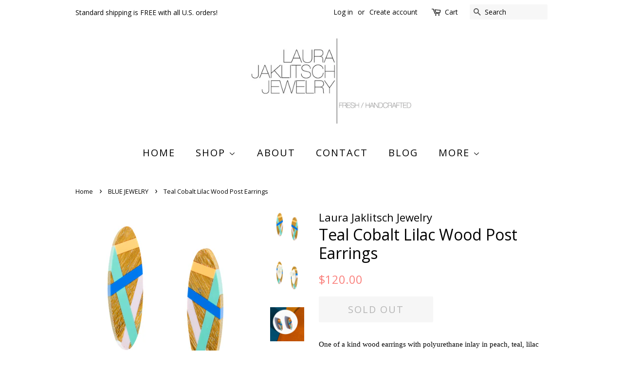

--- FILE ---
content_type: text/html; charset=utf-8
request_url: https://laurajaklitsch.com/collections/shop-blue-jewelry/products/teal-cobalt-lilac-post-earrings
body_size: 19208
content:
<!doctype html>
<!--[if lt IE 7]><html class="no-js lt-ie9 lt-ie8 lt-ie7" lang="en"> <![endif]-->
<!--[if IE 7]><html class="no-js lt-ie9 lt-ie8" lang="en"> <![endif]-->
<!--[if IE 8]><html class="no-js lt-ie9" lang="en"> <![endif]-->
<!--[if IE 9 ]><html class="ie9 no-js"> <![endif]-->
<!--[if (gt IE 9)|!(IE)]><!--> <html class="no-js"> <!--<![endif]-->
<head>
<meta name="google-site-verification" content="OAKN8c-eBGMHvAPnkaqLhiRVxb_GQcvuGovG2y4Y9vM" />
<meta name="google-site-verification" content="kWKv7lAK1PqBdoc2BjLt4_WAwhTtu44z2ur8sEYsL-4" />
<script src="https://www.google.com/recaptcha/api.js?onload=onloadCallback&render=explicit" async defer></script>
  <!-- Basic page needs ================================================== -->
  <meta charset="utf-8">
  <meta http-equiv="X-UA-Compatible" content="IE=edge,chrome=1">

  
  <link rel="shortcut icon" href="//laurajaklitsch.com/cdn/shop/files/ljfavicon_32x32.jpg?v=1613703252" type="image/png" />
  

  <!-- Title and description ================================================== -->


 <!-- default to true --><!-- Contain template--><!-- setting name: pluginseo_pageTitleTruncateEnableForProducts-->
    <!-- setting value: true --><!-- pageTitleTemplate: %% product.title %%%% product.selected_variant.title || prepend_not_empty: ' ' %% | Wood and Resin Inlay Jewelry -->
  <!-- pageTitleToParse": Wood Post Earrings with Teal, Lilac, and Cobalt Blue Resin Inlay -->
  <!-- pageTitleTruncateApplicable: true -->

  <!-- pluginseo_pageTitleTemplateApplyToAll: false -->
  <!-- pageTitleTruncateApplicable: true --><!-- Custom page title: No --><title>Wood Post Earrings with Teal, Lilac, and Cobalt Blue Resin Inlay</title> <!-- default to true --><!-- Contain template--><!-- setting name: pluginseo_metaDescriptionTruncateEnableForProducts-->
    <!-- setting value: true --><!-- metaDescriptionTemplate: %% product.description || strip_newlines || replace: '.,', ',' || strip_html || escape %% -->
  <!-- metaDescriptionToParse": One of a kind wood earrings with resin inlay in peach, teal, lilac purple, and cobalt blue. Bright finish sterling silver beveled backings with comfortable supportive ear nuts encased in silicone. Lightweight and great for unique wood jewelry gifts or everyday wear - add a pop of color to your outfit! In stock and ready to ship. Measurements: 1 1/8&quot; Long, 5/16&quot; Wide, 1/8&quot; Depth Questions? Contact us here. To maximize sustainability, Laura Jaklitsch Jewelry uses recycled metals and woods sourced from wood worker cut-offs or purchased cut-offs from companies with legal and responsible forestry policies. -->
  <!-- metaDescriptionTruncateApplicable: true -->

  <!-- pluginseo_metaDescriptionTemplateApplyToAll: false -->
  <!-- metaDescriptionTruncateApplicable: true --><!-- No-->
      <!--1--><meta name="description" content="One of a kind wood earrings with resin inlay in peach, teal, lilac purple, and cobalt blue. Bright finish sterling silver beveled backings with comfortable supportive ear" /><script data-desc="seo-breadcrumb-list" type="application/ld+json">
{
  "@context": "http://schema.org",
  "@type": "BreadcrumbList",
  "itemListElement": [{
            "@type": "ListItem",
            "position": 1,
            "item": {
              "@id": "https://laurajaklitsch.com/collections/shop-blue-jewelry",
              "name": "BLUE JEWELRY"
            }
          },{
            "@type": "ListItem",
            "position": 2,
            "item": {
              "@id": "https://laurajaklitsch.com/products/teal-cobalt-lilac-post-earrings",
              "name": "Teal Cobalt Lilac Wood Post Earrings"
            }
          }]
}
</script><script data-desc="seo-organization" type="application/ld+json">
  {
    "@context": "http://schema.org",
    "@type": "Organization",
    "@id": "https://laurajaklitsch.com#organization",
    "name": "Laura Jaklitsch Jewelry ",
    "url": "https://laurajaklitsch.com","logo": {
        "type": "ImageObject",
        "url": "https://laurajaklitsch.com/cdn/shop/t/7/assets/pluginseo_structuredDataLogo_small.png?v=178401001119799629601584095464"
      },
      "image": "https://laurajaklitsch.com/cdn/shop/t/7/assets/pluginseo_structuredDataLogo_small.png?v=178401001119799629601584095464","sameAs": ["https://www.instagram.com/laurajaklitschjewelry/","https://www.facebook.com/LauraJaklitschJewelry/","https://www.pinterest.com/ljaklitsch/"]
  }
</script><script data-desc="seo-product" type="application/ld+json">
      {
        "@context": "http://schema.org/",
        "@type": "Product",
        "@id": "https://laurajaklitsch.com/products/teal-cobalt-lilac-post-earrings#product",
        "name": "Teal Cobalt Lilac Wood Post Earrings",
        "image": "https://laurajaklitsch.com/cdn/shop/products/tealcolbaltlilacpostearrings_450x450.jpg?v=1570059865",
        "description": "One of a kind wood earrings with polyurethane inlay in peach, teal, lilac purple, and cobalt blue.   Bright finish sterling silver beveled backings with comfortable supportive ear nuts encased in silicone.  Lightweight and great for gifts or everyday wear - add a pop of color to your outfit!  In stock and ready to ship.  Measurements: 1 1/8&quot; Long, 5/16&quot; Wide, 1/8&quot; Depth  Questions? Contact us here.    To maximize sustainability, Laura Jaklitsch Jewelry uses recycled metals and woods sourced from wood worker cut-offs or purchased cut-offs from companies with legal and responsible forestry policies.",
        "mpn": "4168520663155","sku": "",
"weight": {
              "@type": "QuantitativeValue",
              "value": 198,
              "unitCode": "GRM"
            },"offers": {
            "@type": "Offer",
            "url": "https://laurajaklitsch.com/products/teal-cobalt-lilac-post-earrings",
            "priceCurrency": "USD",
            "price": "120.0",
            "availability": "OutOfStock",
            "seller": {
              "@type": "Organization",
              "@id": "https://laurajaklitsch.com#organization"
            }
          }}
    </script><script data-desc="seo-website" type="application/ld+json">
  {
    "@context": "http://schema.org",
    "@type": "WebSite",
    "name": "Laura Jaklitsch Jewelry ",
    "url": "https://laurajaklitsch.com",
    "potentialAction": {
      "@type": "SearchAction",
      "target": "https://laurajaklitsch.com/search?q={search_term_string}",
      "query-input": "required name=search_term_string"
    }
  }
</script><meta name="pluginseo" content="Plug in SEO Plus" data-ptf="s-me" data-mdf="s-me-tr" />


  <!-- Social meta ================================================== -->
  <!-- /snippets/social-meta-tags.liquid -->




<meta property="og:site_name" content="Laura Jaklitsch Jewelry ">
<meta property="og:url" content="https://laurajaklitsch.com/products/teal-cobalt-lilac-post-earrings">
<meta property="og:title" content="Teal Cobalt Lilac Wood Post Earrings">
<meta property="og:type" content="product">
<meta property="og:description" content="One of a kind wood earrings with resin inlay in peach, teal, lilac purple, and cobalt blue. Bright finish sterling silver beveled backings with comfortable supportive ear nuts encased in silicone. Lightweight and great for unique wood jewelry gifts or everyday wear - add a pop of color to your outfit! In stock and ready to ship. Measurements: 1 1/8&quot; Long, 5/16&quot; Wide, 1/8&quot; Depth Questions? Contact us here. To maximize sustainability, Laura Jaklitsch Jewelry uses recycled metals and woods sourced from wood worker cut-offs or purchased cut-offs from companies with legal and responsible forestry policies.">

  <meta property="og:price:amount" content="120.00">
  <meta property="og:price:currency" content="USD">

<meta property="og:image" content="http://laurajaklitsch.com/cdn/shop/products/tealcolbaltlilacpostearrings_1200x1200.jpg?v=1570059865"><meta property="og:image" content="http://laurajaklitsch.com/cdn/shop/products/tealcobaltlilacpostearringbackview_1200x1200.jpg?v=1570059893"><meta property="og:image" content="http://laurajaklitsch.com/cdn/shop/products/AAC1CC9A-4E41-4B69-B217-164C19401D18_1200x1200.jpg?v=1570059942">
<meta property="og:image:secure_url" content="https://laurajaklitsch.com/cdn/shop/products/tealcolbaltlilacpostearrings_1200x1200.jpg?v=1570059865"><meta property="og:image:secure_url" content="https://laurajaklitsch.com/cdn/shop/products/tealcobaltlilacpostearringbackview_1200x1200.jpg?v=1570059893"><meta property="og:image:secure_url" content="https://laurajaklitsch.com/cdn/shop/products/AAC1CC9A-4E41-4B69-B217-164C19401D18_1200x1200.jpg?v=1570059942">


<meta name="twitter:card" content="summary_large_image">
<meta name="twitter:title" content="Teal Cobalt Lilac Wood Post Earrings">
<meta name="twitter:description" content="One of a kind wood earrings with resin inlay in peach, teal, lilac purple, and cobalt blue. Bright finish sterling silver beveled backings with comfortable supportive ear nuts encased in silicone. Lightweight and great for unique wood jewelry gifts or everyday wear - add a pop of color to your outfit! In stock and ready to ship. Measurements: 1 1/8&quot; Long, 5/16&quot; Wide, 1/8&quot; Depth Questions? Contact us here. To maximize sustainability, Laura Jaklitsch Jewelry uses recycled metals and woods sourced from wood worker cut-offs or purchased cut-offs from companies with legal and responsible forestry policies.">


  <!-- Helpers ================================================== -->
  <link rel="canonical" href="https://laurajaklitsch.com/products/teal-cobalt-lilac-post-earrings">
  <meta name="viewport" content="width=device-width,initial-scale=1">
  <meta name="theme-color" content="#fa837f">

  <!-- CSS ================================================== -->
  <link href="//laurajaklitsch.com/cdn/shop/t/7/assets/timber.scss.css?v=50341448694964956481765526585" rel="stylesheet" type="text/css" media="all" />
  <link href="//laurajaklitsch.com/cdn/shop/t/7/assets/theme.scss.css?v=44410020386468654291765526585" rel="stylesheet" type="text/css" media="all" />

  
  
  
  <link href="//fonts.googleapis.com/css?family=Open+Sans:400,700" rel="stylesheet" type="text/css" media="all" />


  


  



  <script>
    window.theme = window.theme || {};

    var theme = {
      strings: {
        addToCart: "Add to Cart",
        soldOut: "Sold Out",
        unavailable: "Unavailable",
        zoomClose: "Close (Esc)",
        zoomPrev: "Previous (Left arrow key)",
        zoomNext: "Next (Right arrow key)",
        addressError: "Error looking up that address",
        addressNoResults: "No results for that address",
        addressQueryLimit: "You have exceeded the Google API usage limit. Consider upgrading to a \u003ca href=\"https:\/\/developers.google.com\/maps\/premium\/usage-limits\"\u003ePremium Plan\u003c\/a\u003e.",
        authError: "There was a problem authenticating your Google Maps API Key."
      },
      settings: {
        // Adding some settings to allow the editor to update correctly when they are changed
        enableWideLayout: false,
        typeAccentTransform: true,
        typeAccentSpacing: true,
        baseFontSize: '17px',
        headerBaseFontSize: '32px',
        accentFontSize: '20px'
      },
      variables: {
        mediaQueryMedium: 'screen and (max-width: 768px)',
        bpSmall: false
      },
      moneyFormat: "${{amount}}"
    }

    document.documentElement.className = document.documentElement.className.replace('no-js', 'supports-js');
  </script>
  
  <!-- Header hook for plugins ================================================== -->
  <script>window.performance && window.performance.mark && window.performance.mark('shopify.content_for_header.start');</script><meta id="shopify-digital-wallet" name="shopify-digital-wallet" content="/3053518963/digital_wallets/dialog">
<meta name="shopify-checkout-api-token" content="41540d74a788818c57317b443cc5c4d5">
<meta id="in-context-paypal-metadata" data-shop-id="3053518963" data-venmo-supported="true" data-environment="production" data-locale="en_US" data-paypal-v4="true" data-currency="USD">
<link rel="alternate" type="application/json+oembed" href="https://laurajaklitsch.com/products/teal-cobalt-lilac-post-earrings.oembed">
<script async="async" src="/checkouts/internal/preloads.js?locale=en-US"></script>
<link rel="preconnect" href="https://shop.app" crossorigin="anonymous">
<script async="async" src="https://shop.app/checkouts/internal/preloads.js?locale=en-US&shop_id=3053518963" crossorigin="anonymous"></script>
<script id="apple-pay-shop-capabilities" type="application/json">{"shopId":3053518963,"countryCode":"US","currencyCode":"USD","merchantCapabilities":["supports3DS"],"merchantId":"gid:\/\/shopify\/Shop\/3053518963","merchantName":"Laura Jaklitsch Jewelry ","requiredBillingContactFields":["postalAddress","email"],"requiredShippingContactFields":["postalAddress","email"],"shippingType":"shipping","supportedNetworks":["visa","masterCard","amex","discover","elo","jcb"],"total":{"type":"pending","label":"Laura Jaklitsch Jewelry ","amount":"1.00"},"shopifyPaymentsEnabled":true,"supportsSubscriptions":true}</script>
<script id="shopify-features" type="application/json">{"accessToken":"41540d74a788818c57317b443cc5c4d5","betas":["rich-media-storefront-analytics"],"domain":"laurajaklitsch.com","predictiveSearch":true,"shopId":3053518963,"locale":"en"}</script>
<script>var Shopify = Shopify || {};
Shopify.shop = "laura-jaklitsch-jewelry.myshopify.com";
Shopify.locale = "en";
Shopify.currency = {"active":"USD","rate":"1.0"};
Shopify.country = "US";
Shopify.theme = {"name":"C\u0026A 2020-03-13 Minimal with edits","id":80778100845,"schema_name":"Minimal","schema_version":"6.0.0","theme_store_id":380,"role":"main"};
Shopify.theme.handle = "null";
Shopify.theme.style = {"id":null,"handle":null};
Shopify.cdnHost = "laurajaklitsch.com/cdn";
Shopify.routes = Shopify.routes || {};
Shopify.routes.root = "/";</script>
<script type="module">!function(o){(o.Shopify=o.Shopify||{}).modules=!0}(window);</script>
<script>!function(o){function n(){var o=[];function n(){o.push(Array.prototype.slice.apply(arguments))}return n.q=o,n}var t=o.Shopify=o.Shopify||{};t.loadFeatures=n(),t.autoloadFeatures=n()}(window);</script>
<script>
  window.ShopifyPay = window.ShopifyPay || {};
  window.ShopifyPay.apiHost = "shop.app\/pay";
  window.ShopifyPay.redirectState = null;
</script>
<script id="shop-js-analytics" type="application/json">{"pageType":"product"}</script>
<script defer="defer" async type="module" src="//laurajaklitsch.com/cdn/shopifycloud/shop-js/modules/v2/client.init-shop-cart-sync_BN7fPSNr.en.esm.js"></script>
<script defer="defer" async type="module" src="//laurajaklitsch.com/cdn/shopifycloud/shop-js/modules/v2/chunk.common_Cbph3Kss.esm.js"></script>
<script defer="defer" async type="module" src="//laurajaklitsch.com/cdn/shopifycloud/shop-js/modules/v2/chunk.modal_DKumMAJ1.esm.js"></script>
<script type="module">
  await import("//laurajaklitsch.com/cdn/shopifycloud/shop-js/modules/v2/client.init-shop-cart-sync_BN7fPSNr.en.esm.js");
await import("//laurajaklitsch.com/cdn/shopifycloud/shop-js/modules/v2/chunk.common_Cbph3Kss.esm.js");
await import("//laurajaklitsch.com/cdn/shopifycloud/shop-js/modules/v2/chunk.modal_DKumMAJ1.esm.js");

  window.Shopify.SignInWithShop?.initShopCartSync?.({"fedCMEnabled":true,"windoidEnabled":true});

</script>
<script>
  window.Shopify = window.Shopify || {};
  if (!window.Shopify.featureAssets) window.Shopify.featureAssets = {};
  window.Shopify.featureAssets['shop-js'] = {"shop-cart-sync":["modules/v2/client.shop-cart-sync_CJVUk8Jm.en.esm.js","modules/v2/chunk.common_Cbph3Kss.esm.js","modules/v2/chunk.modal_DKumMAJ1.esm.js"],"init-fed-cm":["modules/v2/client.init-fed-cm_7Fvt41F4.en.esm.js","modules/v2/chunk.common_Cbph3Kss.esm.js","modules/v2/chunk.modal_DKumMAJ1.esm.js"],"init-shop-email-lookup-coordinator":["modules/v2/client.init-shop-email-lookup-coordinator_Cc088_bR.en.esm.js","modules/v2/chunk.common_Cbph3Kss.esm.js","modules/v2/chunk.modal_DKumMAJ1.esm.js"],"init-windoid":["modules/v2/client.init-windoid_hPopwJRj.en.esm.js","modules/v2/chunk.common_Cbph3Kss.esm.js","modules/v2/chunk.modal_DKumMAJ1.esm.js"],"shop-button":["modules/v2/client.shop-button_B0jaPSNF.en.esm.js","modules/v2/chunk.common_Cbph3Kss.esm.js","modules/v2/chunk.modal_DKumMAJ1.esm.js"],"shop-cash-offers":["modules/v2/client.shop-cash-offers_DPIskqss.en.esm.js","modules/v2/chunk.common_Cbph3Kss.esm.js","modules/v2/chunk.modal_DKumMAJ1.esm.js"],"shop-toast-manager":["modules/v2/client.shop-toast-manager_CK7RT69O.en.esm.js","modules/v2/chunk.common_Cbph3Kss.esm.js","modules/v2/chunk.modal_DKumMAJ1.esm.js"],"init-shop-cart-sync":["modules/v2/client.init-shop-cart-sync_BN7fPSNr.en.esm.js","modules/v2/chunk.common_Cbph3Kss.esm.js","modules/v2/chunk.modal_DKumMAJ1.esm.js"],"init-customer-accounts-sign-up":["modules/v2/client.init-customer-accounts-sign-up_CfPf4CXf.en.esm.js","modules/v2/client.shop-login-button_DeIztwXF.en.esm.js","modules/v2/chunk.common_Cbph3Kss.esm.js","modules/v2/chunk.modal_DKumMAJ1.esm.js"],"pay-button":["modules/v2/client.pay-button_CgIwFSYN.en.esm.js","modules/v2/chunk.common_Cbph3Kss.esm.js","modules/v2/chunk.modal_DKumMAJ1.esm.js"],"init-customer-accounts":["modules/v2/client.init-customer-accounts_DQ3x16JI.en.esm.js","modules/v2/client.shop-login-button_DeIztwXF.en.esm.js","modules/v2/chunk.common_Cbph3Kss.esm.js","modules/v2/chunk.modal_DKumMAJ1.esm.js"],"avatar":["modules/v2/client.avatar_BTnouDA3.en.esm.js"],"init-shop-for-new-customer-accounts":["modules/v2/client.init-shop-for-new-customer-accounts_CsZy_esa.en.esm.js","modules/v2/client.shop-login-button_DeIztwXF.en.esm.js","modules/v2/chunk.common_Cbph3Kss.esm.js","modules/v2/chunk.modal_DKumMAJ1.esm.js"],"shop-follow-button":["modules/v2/client.shop-follow-button_BRMJjgGd.en.esm.js","modules/v2/chunk.common_Cbph3Kss.esm.js","modules/v2/chunk.modal_DKumMAJ1.esm.js"],"checkout-modal":["modules/v2/client.checkout-modal_B9Drz_yf.en.esm.js","modules/v2/chunk.common_Cbph3Kss.esm.js","modules/v2/chunk.modal_DKumMAJ1.esm.js"],"shop-login-button":["modules/v2/client.shop-login-button_DeIztwXF.en.esm.js","modules/v2/chunk.common_Cbph3Kss.esm.js","modules/v2/chunk.modal_DKumMAJ1.esm.js"],"lead-capture":["modules/v2/client.lead-capture_DXYzFM3R.en.esm.js","modules/v2/chunk.common_Cbph3Kss.esm.js","modules/v2/chunk.modal_DKumMAJ1.esm.js"],"shop-login":["modules/v2/client.shop-login_CA5pJqmO.en.esm.js","modules/v2/chunk.common_Cbph3Kss.esm.js","modules/v2/chunk.modal_DKumMAJ1.esm.js"],"payment-terms":["modules/v2/client.payment-terms_BxzfvcZJ.en.esm.js","modules/v2/chunk.common_Cbph3Kss.esm.js","modules/v2/chunk.modal_DKumMAJ1.esm.js"]};
</script>
<script>(function() {
  var isLoaded = false;
  function asyncLoad() {
    if (isLoaded) return;
    isLoaded = true;
    var urls = ["https:\/\/chimpstatic.com\/mcjs-connected\/js\/users\/2ef78b250a61c0746b6eaa3c1\/b913f1dac62b4051e69aa73f1.js?shop=laura-jaklitsch-jewelry.myshopify.com","https:\/\/cdnig.addons.business\/embed\/cloud\/laura-jaklitsch-jewelry\/cziframeagent.js?v=212104101107\u0026token=rYTk2222034cppjJ\u0026shop=laura-jaklitsch-jewelry.myshopify.com","https:\/\/cdn.nfcube.com\/instafeed-ff27356abcefb999142b5238000f0bce.js?shop=laura-jaklitsch-jewelry.myshopify.com"];
    for (var i = 0; i < urls.length; i++) {
      var s = document.createElement('script');
      s.type = 'text/javascript';
      s.async = true;
      s.src = urls[i];
      var x = document.getElementsByTagName('script')[0];
      x.parentNode.insertBefore(s, x);
    }
  };
  if(window.attachEvent) {
    window.attachEvent('onload', asyncLoad);
  } else {
    window.addEventListener('load', asyncLoad, false);
  }
})();</script>
<script id="__st">var __st={"a":3053518963,"offset":-18000,"reqid":"497d3698-7942-4761-b172-00f2599d51f8-1769914071","pageurl":"laurajaklitsch.com\/collections\/shop-blue-jewelry\/products\/teal-cobalt-lilac-post-earrings","u":"2219bb6bdb15","p":"product","rtyp":"product","rid":4168520663155};</script>
<script>window.ShopifyPaypalV4VisibilityTracking = true;</script>
<script id="captcha-bootstrap">!function(){'use strict';const t='contact',e='account',n='new_comment',o=[[t,t],['blogs',n],['comments',n],[t,'customer']],c=[[e,'customer_login'],[e,'guest_login'],[e,'recover_customer_password'],[e,'create_customer']],r=t=>t.map((([t,e])=>`form[action*='/${t}']:not([data-nocaptcha='true']) input[name='form_type'][value='${e}']`)).join(','),a=t=>()=>t?[...document.querySelectorAll(t)].map((t=>t.form)):[];function s(){const t=[...o],e=r(t);return a(e)}const i='password',u='form_key',d=['recaptcha-v3-token','g-recaptcha-response','h-captcha-response',i],f=()=>{try{return window.sessionStorage}catch{return}},m='__shopify_v',_=t=>t.elements[u];function p(t,e,n=!1){try{const o=window.sessionStorage,c=JSON.parse(o.getItem(e)),{data:r}=function(t){const{data:e,action:n}=t;return t[m]||n?{data:e,action:n}:{data:t,action:n}}(c);for(const[e,n]of Object.entries(r))t.elements[e]&&(t.elements[e].value=n);n&&o.removeItem(e)}catch(o){console.error('form repopulation failed',{error:o})}}const l='form_type',E='cptcha';function T(t){t.dataset[E]=!0}const w=window,h=w.document,L='Shopify',v='ce_forms',y='captcha';let A=!1;((t,e)=>{const n=(g='f06e6c50-85a8-45c8-87d0-21a2b65856fe',I='https://cdn.shopify.com/shopifycloud/storefront-forms-hcaptcha/ce_storefront_forms_captcha_hcaptcha.v1.5.2.iife.js',D={infoText:'Protected by hCaptcha',privacyText:'Privacy',termsText:'Terms'},(t,e,n)=>{const o=w[L][v],c=o.bindForm;if(c)return c(t,g,e,D).then(n);var r;o.q.push([[t,g,e,D],n]),r=I,A||(h.body.append(Object.assign(h.createElement('script'),{id:'captcha-provider',async:!0,src:r})),A=!0)});var g,I,D;w[L]=w[L]||{},w[L][v]=w[L][v]||{},w[L][v].q=[],w[L][y]=w[L][y]||{},w[L][y].protect=function(t,e){n(t,void 0,e),T(t)},Object.freeze(w[L][y]),function(t,e,n,w,h,L){const[v,y,A,g]=function(t,e,n){const i=e?o:[],u=t?c:[],d=[...i,...u],f=r(d),m=r(i),_=r(d.filter((([t,e])=>n.includes(e))));return[a(f),a(m),a(_),s()]}(w,h,L),I=t=>{const e=t.target;return e instanceof HTMLFormElement?e:e&&e.form},D=t=>v().includes(t);t.addEventListener('submit',(t=>{const e=I(t);if(!e)return;const n=D(e)&&!e.dataset.hcaptchaBound&&!e.dataset.recaptchaBound,o=_(e),c=g().includes(e)&&(!o||!o.value);(n||c)&&t.preventDefault(),c&&!n&&(function(t){try{if(!f())return;!function(t){const e=f();if(!e)return;const n=_(t);if(!n)return;const o=n.value;o&&e.removeItem(o)}(t);const e=Array.from(Array(32),(()=>Math.random().toString(36)[2])).join('');!function(t,e){_(t)||t.append(Object.assign(document.createElement('input'),{type:'hidden',name:u})),t.elements[u].value=e}(t,e),function(t,e){const n=f();if(!n)return;const o=[...t.querySelectorAll(`input[type='${i}']`)].map((({name:t})=>t)),c=[...d,...o],r={};for(const[a,s]of new FormData(t).entries())c.includes(a)||(r[a]=s);n.setItem(e,JSON.stringify({[m]:1,action:t.action,data:r}))}(t,e)}catch(e){console.error('failed to persist form',e)}}(e),e.submit())}));const S=(t,e)=>{t&&!t.dataset[E]&&(n(t,e.some((e=>e===t))),T(t))};for(const o of['focusin','change'])t.addEventListener(o,(t=>{const e=I(t);D(e)&&S(e,y())}));const B=e.get('form_key'),M=e.get(l),P=B&&M;t.addEventListener('DOMContentLoaded',(()=>{const t=y();if(P)for(const e of t)e.elements[l].value===M&&p(e,B);[...new Set([...A(),...v().filter((t=>'true'===t.dataset.shopifyCaptcha))])].forEach((e=>S(e,t)))}))}(h,new URLSearchParams(w.location.search),n,t,e,['guest_login'])})(!0,!0)}();</script>
<script integrity="sha256-4kQ18oKyAcykRKYeNunJcIwy7WH5gtpwJnB7kiuLZ1E=" data-source-attribution="shopify.loadfeatures" defer="defer" src="//laurajaklitsch.com/cdn/shopifycloud/storefront/assets/storefront/load_feature-a0a9edcb.js" crossorigin="anonymous"></script>
<script crossorigin="anonymous" defer="defer" src="//laurajaklitsch.com/cdn/shopifycloud/storefront/assets/shopify_pay/storefront-65b4c6d7.js?v=20250812"></script>
<script data-source-attribution="shopify.dynamic_checkout.dynamic.init">var Shopify=Shopify||{};Shopify.PaymentButton=Shopify.PaymentButton||{isStorefrontPortableWallets:!0,init:function(){window.Shopify.PaymentButton.init=function(){};var t=document.createElement("script");t.src="https://laurajaklitsch.com/cdn/shopifycloud/portable-wallets/latest/portable-wallets.en.js",t.type="module",document.head.appendChild(t)}};
</script>
<script data-source-attribution="shopify.dynamic_checkout.buyer_consent">
  function portableWalletsHideBuyerConsent(e){var t=document.getElementById("shopify-buyer-consent"),n=document.getElementById("shopify-subscription-policy-button");t&&n&&(t.classList.add("hidden"),t.setAttribute("aria-hidden","true"),n.removeEventListener("click",e))}function portableWalletsShowBuyerConsent(e){var t=document.getElementById("shopify-buyer-consent"),n=document.getElementById("shopify-subscription-policy-button");t&&n&&(t.classList.remove("hidden"),t.removeAttribute("aria-hidden"),n.addEventListener("click",e))}window.Shopify?.PaymentButton&&(window.Shopify.PaymentButton.hideBuyerConsent=portableWalletsHideBuyerConsent,window.Shopify.PaymentButton.showBuyerConsent=portableWalletsShowBuyerConsent);
</script>
<script data-source-attribution="shopify.dynamic_checkout.cart.bootstrap">document.addEventListener("DOMContentLoaded",(function(){function t(){return document.querySelector("shopify-accelerated-checkout-cart, shopify-accelerated-checkout")}if(t())Shopify.PaymentButton.init();else{new MutationObserver((function(e,n){t()&&(Shopify.PaymentButton.init(),n.disconnect())})).observe(document.body,{childList:!0,subtree:!0})}}));
</script>
<link id="shopify-accelerated-checkout-styles" rel="stylesheet" media="screen" href="https://laurajaklitsch.com/cdn/shopifycloud/portable-wallets/latest/accelerated-checkout-backwards-compat.css" crossorigin="anonymous">
<style id="shopify-accelerated-checkout-cart">
        #shopify-buyer-consent {
  margin-top: 1em;
  display: inline-block;
  width: 100%;
}

#shopify-buyer-consent.hidden {
  display: none;
}

#shopify-subscription-policy-button {
  background: none;
  border: none;
  padding: 0;
  text-decoration: underline;
  font-size: inherit;
  cursor: pointer;
}

#shopify-subscription-policy-button::before {
  box-shadow: none;
}

      </style>

<script>window.performance && window.performance.mark && window.performance.mark('shopify.content_for_header.end');</script>

  
<!--[if lt IE 9]>
<script src="//cdnjs.cloudflare.com/ajax/libs/html5shiv/3.7.2/html5shiv.min.js" type="text/javascript"></script>
<![endif]-->


  <script src="//laurajaklitsch.com/cdn/shop/t/7/assets/jquery-2.2.3.min.js?v=58211863146907186831584095462" type="text/javascript"></script>

  <!--[if (gt IE 9)|!(IE)]><!--><script src="//laurajaklitsch.com/cdn/shop/t/7/assets/lazysizes.min.js?v=177476512571513845041584095463" async="async"></script><!--<![endif]-->
  <!--[if lte IE 9]><script src="//laurajaklitsch.com/cdn/shop/t/7/assets/lazysizes.min.js?v=177476512571513845041584095463"></script><![endif]-->

  
  

  <!-- "snippets/shogun-head.liquid" was not rendered, the associated app was uninstalled -->
  <!-- reCaptcha ================================================== -->

<link href="https://monorail-edge.shopifysvc.com" rel="dns-prefetch">
<script>(function(){if ("sendBeacon" in navigator && "performance" in window) {try {var session_token_from_headers = performance.getEntriesByType('navigation')[0].serverTiming.find(x => x.name == '_s').description;} catch {var session_token_from_headers = undefined;}var session_cookie_matches = document.cookie.match(/_shopify_s=([^;]*)/);var session_token_from_cookie = session_cookie_matches && session_cookie_matches.length === 2 ? session_cookie_matches[1] : "";var session_token = session_token_from_headers || session_token_from_cookie || "";function handle_abandonment_event(e) {var entries = performance.getEntries().filter(function(entry) {return /monorail-edge.shopifysvc.com/.test(entry.name);});if (!window.abandonment_tracked && entries.length === 0) {window.abandonment_tracked = true;var currentMs = Date.now();var navigation_start = performance.timing.navigationStart;var payload = {shop_id: 3053518963,url: window.location.href,navigation_start,duration: currentMs - navigation_start,session_token,page_type: "product"};window.navigator.sendBeacon("https://monorail-edge.shopifysvc.com/v1/produce", JSON.stringify({schema_id: "online_store_buyer_site_abandonment/1.1",payload: payload,metadata: {event_created_at_ms: currentMs,event_sent_at_ms: currentMs}}));}}window.addEventListener('pagehide', handle_abandonment_event);}}());</script>
<script id="web-pixels-manager-setup">(function e(e,d,r,n,o){if(void 0===o&&(o={}),!Boolean(null===(a=null===(i=window.Shopify)||void 0===i?void 0:i.analytics)||void 0===a?void 0:a.replayQueue)){var i,a;window.Shopify=window.Shopify||{};var t=window.Shopify;t.analytics=t.analytics||{};var s=t.analytics;s.replayQueue=[],s.publish=function(e,d,r){return s.replayQueue.push([e,d,r]),!0};try{self.performance.mark("wpm:start")}catch(e){}var l=function(){var e={modern:/Edge?\/(1{2}[4-9]|1[2-9]\d|[2-9]\d{2}|\d{4,})\.\d+(\.\d+|)|Firefox\/(1{2}[4-9]|1[2-9]\d|[2-9]\d{2}|\d{4,})\.\d+(\.\d+|)|Chrom(ium|e)\/(9{2}|\d{3,})\.\d+(\.\d+|)|(Maci|X1{2}).+ Version\/(15\.\d+|(1[6-9]|[2-9]\d|\d{3,})\.\d+)([,.]\d+|)( \(\w+\)|)( Mobile\/\w+|) Safari\/|Chrome.+OPR\/(9{2}|\d{3,})\.\d+\.\d+|(CPU[ +]OS|iPhone[ +]OS|CPU[ +]iPhone|CPU IPhone OS|CPU iPad OS)[ +]+(15[._]\d+|(1[6-9]|[2-9]\d|\d{3,})[._]\d+)([._]\d+|)|Android:?[ /-](13[3-9]|1[4-9]\d|[2-9]\d{2}|\d{4,})(\.\d+|)(\.\d+|)|Android.+Firefox\/(13[5-9]|1[4-9]\d|[2-9]\d{2}|\d{4,})\.\d+(\.\d+|)|Android.+Chrom(ium|e)\/(13[3-9]|1[4-9]\d|[2-9]\d{2}|\d{4,})\.\d+(\.\d+|)|SamsungBrowser\/([2-9]\d|\d{3,})\.\d+/,legacy:/Edge?\/(1[6-9]|[2-9]\d|\d{3,})\.\d+(\.\d+|)|Firefox\/(5[4-9]|[6-9]\d|\d{3,})\.\d+(\.\d+|)|Chrom(ium|e)\/(5[1-9]|[6-9]\d|\d{3,})\.\d+(\.\d+|)([\d.]+$|.*Safari\/(?![\d.]+ Edge\/[\d.]+$))|(Maci|X1{2}).+ Version\/(10\.\d+|(1[1-9]|[2-9]\d|\d{3,})\.\d+)([,.]\d+|)( \(\w+\)|)( Mobile\/\w+|) Safari\/|Chrome.+OPR\/(3[89]|[4-9]\d|\d{3,})\.\d+\.\d+|(CPU[ +]OS|iPhone[ +]OS|CPU[ +]iPhone|CPU IPhone OS|CPU iPad OS)[ +]+(10[._]\d+|(1[1-9]|[2-9]\d|\d{3,})[._]\d+)([._]\d+|)|Android:?[ /-](13[3-9]|1[4-9]\d|[2-9]\d{2}|\d{4,})(\.\d+|)(\.\d+|)|Mobile Safari.+OPR\/([89]\d|\d{3,})\.\d+\.\d+|Android.+Firefox\/(13[5-9]|1[4-9]\d|[2-9]\d{2}|\d{4,})\.\d+(\.\d+|)|Android.+Chrom(ium|e)\/(13[3-9]|1[4-9]\d|[2-9]\d{2}|\d{4,})\.\d+(\.\d+|)|Android.+(UC? ?Browser|UCWEB|U3)[ /]?(15\.([5-9]|\d{2,})|(1[6-9]|[2-9]\d|\d{3,})\.\d+)\.\d+|SamsungBrowser\/(5\.\d+|([6-9]|\d{2,})\.\d+)|Android.+MQ{2}Browser\/(14(\.(9|\d{2,})|)|(1[5-9]|[2-9]\d|\d{3,})(\.\d+|))(\.\d+|)|K[Aa][Ii]OS\/(3\.\d+|([4-9]|\d{2,})\.\d+)(\.\d+|)/},d=e.modern,r=e.legacy,n=navigator.userAgent;return n.match(d)?"modern":n.match(r)?"legacy":"unknown"}(),u="modern"===l?"modern":"legacy",c=(null!=n?n:{modern:"",legacy:""})[u],f=function(e){return[e.baseUrl,"/wpm","/b",e.hashVersion,"modern"===e.buildTarget?"m":"l",".js"].join("")}({baseUrl:d,hashVersion:r,buildTarget:u}),m=function(e){var d=e.version,r=e.bundleTarget,n=e.surface,o=e.pageUrl,i=e.monorailEndpoint;return{emit:function(e){var a=e.status,t=e.errorMsg,s=(new Date).getTime(),l=JSON.stringify({metadata:{event_sent_at_ms:s},events:[{schema_id:"web_pixels_manager_load/3.1",payload:{version:d,bundle_target:r,page_url:o,status:a,surface:n,error_msg:t},metadata:{event_created_at_ms:s}}]});if(!i)return console&&console.warn&&console.warn("[Web Pixels Manager] No Monorail endpoint provided, skipping logging."),!1;try{return self.navigator.sendBeacon.bind(self.navigator)(i,l)}catch(e){}var u=new XMLHttpRequest;try{return u.open("POST",i,!0),u.setRequestHeader("Content-Type","text/plain"),u.send(l),!0}catch(e){return console&&console.warn&&console.warn("[Web Pixels Manager] Got an unhandled error while logging to Monorail."),!1}}}}({version:r,bundleTarget:l,surface:e.surface,pageUrl:self.location.href,monorailEndpoint:e.monorailEndpoint});try{o.browserTarget=l,function(e){var d=e.src,r=e.async,n=void 0===r||r,o=e.onload,i=e.onerror,a=e.sri,t=e.scriptDataAttributes,s=void 0===t?{}:t,l=document.createElement("script"),u=document.querySelector("head"),c=document.querySelector("body");if(l.async=n,l.src=d,a&&(l.integrity=a,l.crossOrigin="anonymous"),s)for(var f in s)if(Object.prototype.hasOwnProperty.call(s,f))try{l.dataset[f]=s[f]}catch(e){}if(o&&l.addEventListener("load",o),i&&l.addEventListener("error",i),u)u.appendChild(l);else{if(!c)throw new Error("Did not find a head or body element to append the script");c.appendChild(l)}}({src:f,async:!0,onload:function(){if(!function(){var e,d;return Boolean(null===(d=null===(e=window.Shopify)||void 0===e?void 0:e.analytics)||void 0===d?void 0:d.initialized)}()){var d=window.webPixelsManager.init(e)||void 0;if(d){var r=window.Shopify.analytics;r.replayQueue.forEach((function(e){var r=e[0],n=e[1],o=e[2];d.publishCustomEvent(r,n,o)})),r.replayQueue=[],r.publish=d.publishCustomEvent,r.visitor=d.visitor,r.initialized=!0}}},onerror:function(){return m.emit({status:"failed",errorMsg:"".concat(f," has failed to load")})},sri:function(e){var d=/^sha384-[A-Za-z0-9+/=]+$/;return"string"==typeof e&&d.test(e)}(c)?c:"",scriptDataAttributes:o}),m.emit({status:"loading"})}catch(e){m.emit({status:"failed",errorMsg:(null==e?void 0:e.message)||"Unknown error"})}}})({shopId: 3053518963,storefrontBaseUrl: "https://laurajaklitsch.com",extensionsBaseUrl: "https://extensions.shopifycdn.com/cdn/shopifycloud/web-pixels-manager",monorailEndpoint: "https://monorail-edge.shopifysvc.com/unstable/produce_batch",surface: "storefront-renderer",enabledBetaFlags: ["2dca8a86"],webPixelsConfigList: [{"id":"290652269","configuration":"{\"config\":\"{\\\"pixel_id\\\":\\\"G-286EPW90TS\\\",\\\"gtag_events\\\":[{\\\"type\\\":\\\"purchase\\\",\\\"action_label\\\":\\\"G-286EPW90TS\\\"},{\\\"type\\\":\\\"page_view\\\",\\\"action_label\\\":\\\"G-286EPW90TS\\\"},{\\\"type\\\":\\\"view_item\\\",\\\"action_label\\\":\\\"G-286EPW90TS\\\"},{\\\"type\\\":\\\"search\\\",\\\"action_label\\\":\\\"G-286EPW90TS\\\"},{\\\"type\\\":\\\"add_to_cart\\\",\\\"action_label\\\":\\\"G-286EPW90TS\\\"},{\\\"type\\\":\\\"begin_checkout\\\",\\\"action_label\\\":\\\"G-286EPW90TS\\\"},{\\\"type\\\":\\\"add_payment_info\\\",\\\"action_label\\\":\\\"G-286EPW90TS\\\"}],\\\"enable_monitoring_mode\\\":false}\"}","eventPayloadVersion":"v1","runtimeContext":"OPEN","scriptVersion":"b2a88bafab3e21179ed38636efcd8a93","type":"APP","apiClientId":1780363,"privacyPurposes":[],"dataSharingAdjustments":{"protectedCustomerApprovalScopes":["read_customer_address","read_customer_email","read_customer_name","read_customer_personal_data","read_customer_phone"]}},{"id":"36962413","configuration":"{\"tagID\":\"2613760152232\"}","eventPayloadVersion":"v1","runtimeContext":"STRICT","scriptVersion":"18031546ee651571ed29edbe71a3550b","type":"APP","apiClientId":3009811,"privacyPurposes":["ANALYTICS","MARKETING","SALE_OF_DATA"],"dataSharingAdjustments":{"protectedCustomerApprovalScopes":["read_customer_address","read_customer_email","read_customer_name","read_customer_personal_data","read_customer_phone"]}},{"id":"46956653","eventPayloadVersion":"v1","runtimeContext":"LAX","scriptVersion":"1","type":"CUSTOM","privacyPurposes":["MARKETING"],"name":"Meta pixel (migrated)"},{"id":"shopify-app-pixel","configuration":"{}","eventPayloadVersion":"v1","runtimeContext":"STRICT","scriptVersion":"0450","apiClientId":"shopify-pixel","type":"APP","privacyPurposes":["ANALYTICS","MARKETING"]},{"id":"shopify-custom-pixel","eventPayloadVersion":"v1","runtimeContext":"LAX","scriptVersion":"0450","apiClientId":"shopify-pixel","type":"CUSTOM","privacyPurposes":["ANALYTICS","MARKETING"]}],isMerchantRequest: false,initData: {"shop":{"name":"Laura Jaklitsch Jewelry ","paymentSettings":{"currencyCode":"USD"},"myshopifyDomain":"laura-jaklitsch-jewelry.myshopify.com","countryCode":"US","storefrontUrl":"https:\/\/laurajaklitsch.com"},"customer":null,"cart":null,"checkout":null,"productVariants":[{"price":{"amount":120.0,"currencyCode":"USD"},"product":{"title":"Teal Cobalt Lilac Wood Post Earrings","vendor":"Laura Jaklitsch Jewelry","id":"4168520663155","untranslatedTitle":"Teal Cobalt Lilac Wood Post Earrings","url":"\/products\/teal-cobalt-lilac-post-earrings","type":"PHYSICAL"},"id":"30309332615283","image":{"src":"\/\/laurajaklitsch.com\/cdn\/shop\/products\/tealcolbaltlilacpostearrings.jpg?v=1570059865"},"sku":"","title":"Default Title","untranslatedTitle":"Default Title"}],"purchasingCompany":null},},"https://laurajaklitsch.com/cdn","1d2a099fw23dfb22ep557258f5m7a2edbae",{"modern":"","legacy":""},{"shopId":"3053518963","storefrontBaseUrl":"https:\/\/laurajaklitsch.com","extensionBaseUrl":"https:\/\/extensions.shopifycdn.com\/cdn\/shopifycloud\/web-pixels-manager","surface":"storefront-renderer","enabledBetaFlags":"[\"2dca8a86\"]","isMerchantRequest":"false","hashVersion":"1d2a099fw23dfb22ep557258f5m7a2edbae","publish":"custom","events":"[[\"page_viewed\",{}],[\"product_viewed\",{\"productVariant\":{\"price\":{\"amount\":120.0,\"currencyCode\":\"USD\"},\"product\":{\"title\":\"Teal Cobalt Lilac Wood Post Earrings\",\"vendor\":\"Laura Jaklitsch Jewelry\",\"id\":\"4168520663155\",\"untranslatedTitle\":\"Teal Cobalt Lilac Wood Post Earrings\",\"url\":\"\/products\/teal-cobalt-lilac-post-earrings\",\"type\":\"PHYSICAL\"},\"id\":\"30309332615283\",\"image\":{\"src\":\"\/\/laurajaklitsch.com\/cdn\/shop\/products\/tealcolbaltlilacpostearrings.jpg?v=1570059865\"},\"sku\":\"\",\"title\":\"Default Title\",\"untranslatedTitle\":\"Default Title\"}}]]"});</script><script>
  window.ShopifyAnalytics = window.ShopifyAnalytics || {};
  window.ShopifyAnalytics.meta = window.ShopifyAnalytics.meta || {};
  window.ShopifyAnalytics.meta.currency = 'USD';
  var meta = {"product":{"id":4168520663155,"gid":"gid:\/\/shopify\/Product\/4168520663155","vendor":"Laura Jaklitsch Jewelry","type":"PHYSICAL","handle":"teal-cobalt-lilac-post-earrings","variants":[{"id":30309332615283,"price":12000,"name":"Teal Cobalt Lilac Wood Post Earrings","public_title":null,"sku":""}],"remote":false},"page":{"pageType":"product","resourceType":"product","resourceId":4168520663155,"requestId":"497d3698-7942-4761-b172-00f2599d51f8-1769914071"}};
  for (var attr in meta) {
    window.ShopifyAnalytics.meta[attr] = meta[attr];
  }
</script>
<script class="analytics">
  (function () {
    var customDocumentWrite = function(content) {
      var jquery = null;

      if (window.jQuery) {
        jquery = window.jQuery;
      } else if (window.Checkout && window.Checkout.$) {
        jquery = window.Checkout.$;
      }

      if (jquery) {
        jquery('body').append(content);
      }
    };

    var hasLoggedConversion = function(token) {
      if (token) {
        return document.cookie.indexOf('loggedConversion=' + token) !== -1;
      }
      return false;
    }

    var setCookieIfConversion = function(token) {
      if (token) {
        var twoMonthsFromNow = new Date(Date.now());
        twoMonthsFromNow.setMonth(twoMonthsFromNow.getMonth() + 2);

        document.cookie = 'loggedConversion=' + token + '; expires=' + twoMonthsFromNow;
      }
    }

    var trekkie = window.ShopifyAnalytics.lib = window.trekkie = window.trekkie || [];
    if (trekkie.integrations) {
      return;
    }
    trekkie.methods = [
      'identify',
      'page',
      'ready',
      'track',
      'trackForm',
      'trackLink'
    ];
    trekkie.factory = function(method) {
      return function() {
        var args = Array.prototype.slice.call(arguments);
        args.unshift(method);
        trekkie.push(args);
        return trekkie;
      };
    };
    for (var i = 0; i < trekkie.methods.length; i++) {
      var key = trekkie.methods[i];
      trekkie[key] = trekkie.factory(key);
    }
    trekkie.load = function(config) {
      trekkie.config = config || {};
      trekkie.config.initialDocumentCookie = document.cookie;
      var first = document.getElementsByTagName('script')[0];
      var script = document.createElement('script');
      script.type = 'text/javascript';
      script.onerror = function(e) {
        var scriptFallback = document.createElement('script');
        scriptFallback.type = 'text/javascript';
        scriptFallback.onerror = function(error) {
                var Monorail = {
      produce: function produce(monorailDomain, schemaId, payload) {
        var currentMs = new Date().getTime();
        var event = {
          schema_id: schemaId,
          payload: payload,
          metadata: {
            event_created_at_ms: currentMs,
            event_sent_at_ms: currentMs
          }
        };
        return Monorail.sendRequest("https://" + monorailDomain + "/v1/produce", JSON.stringify(event));
      },
      sendRequest: function sendRequest(endpointUrl, payload) {
        // Try the sendBeacon API
        if (window && window.navigator && typeof window.navigator.sendBeacon === 'function' && typeof window.Blob === 'function' && !Monorail.isIos12()) {
          var blobData = new window.Blob([payload], {
            type: 'text/plain'
          });

          if (window.navigator.sendBeacon(endpointUrl, blobData)) {
            return true;
          } // sendBeacon was not successful

        } // XHR beacon

        var xhr = new XMLHttpRequest();

        try {
          xhr.open('POST', endpointUrl);
          xhr.setRequestHeader('Content-Type', 'text/plain');
          xhr.send(payload);
        } catch (e) {
          console.log(e);
        }

        return false;
      },
      isIos12: function isIos12() {
        return window.navigator.userAgent.lastIndexOf('iPhone; CPU iPhone OS 12_') !== -1 || window.navigator.userAgent.lastIndexOf('iPad; CPU OS 12_') !== -1;
      }
    };
    Monorail.produce('monorail-edge.shopifysvc.com',
      'trekkie_storefront_load_errors/1.1',
      {shop_id: 3053518963,
      theme_id: 80778100845,
      app_name: "storefront",
      context_url: window.location.href,
      source_url: "//laurajaklitsch.com/cdn/s/trekkie.storefront.c59ea00e0474b293ae6629561379568a2d7c4bba.min.js"});

        };
        scriptFallback.async = true;
        scriptFallback.src = '//laurajaklitsch.com/cdn/s/trekkie.storefront.c59ea00e0474b293ae6629561379568a2d7c4bba.min.js';
        first.parentNode.insertBefore(scriptFallback, first);
      };
      script.async = true;
      script.src = '//laurajaklitsch.com/cdn/s/trekkie.storefront.c59ea00e0474b293ae6629561379568a2d7c4bba.min.js';
      first.parentNode.insertBefore(script, first);
    };
    trekkie.load(
      {"Trekkie":{"appName":"storefront","development":false,"defaultAttributes":{"shopId":3053518963,"isMerchantRequest":null,"themeId":80778100845,"themeCityHash":"1234958798820567478","contentLanguage":"en","currency":"USD","eventMetadataId":"3c3cdaed-b68b-4e63-af97-2c4eae4fe59d"},"isServerSideCookieWritingEnabled":true,"monorailRegion":"shop_domain","enabledBetaFlags":["65f19447","b5387b81"]},"Session Attribution":{},"S2S":{"facebookCapiEnabled":false,"source":"trekkie-storefront-renderer","apiClientId":580111}}
    );

    var loaded = false;
    trekkie.ready(function() {
      if (loaded) return;
      loaded = true;

      window.ShopifyAnalytics.lib = window.trekkie;

      var originalDocumentWrite = document.write;
      document.write = customDocumentWrite;
      try { window.ShopifyAnalytics.merchantGoogleAnalytics.call(this); } catch(error) {};
      document.write = originalDocumentWrite;

      window.ShopifyAnalytics.lib.page(null,{"pageType":"product","resourceType":"product","resourceId":4168520663155,"requestId":"497d3698-7942-4761-b172-00f2599d51f8-1769914071","shopifyEmitted":true});

      var match = window.location.pathname.match(/checkouts\/(.+)\/(thank_you|post_purchase)/)
      var token = match? match[1]: undefined;
      if (!hasLoggedConversion(token)) {
        setCookieIfConversion(token);
        window.ShopifyAnalytics.lib.track("Viewed Product",{"currency":"USD","variantId":30309332615283,"productId":4168520663155,"productGid":"gid:\/\/shopify\/Product\/4168520663155","name":"Teal Cobalt Lilac Wood Post Earrings","price":"120.00","sku":"","brand":"Laura Jaklitsch Jewelry","variant":null,"category":"PHYSICAL","nonInteraction":true,"remote":false},undefined,undefined,{"shopifyEmitted":true});
      window.ShopifyAnalytics.lib.track("monorail:\/\/trekkie_storefront_viewed_product\/1.1",{"currency":"USD","variantId":30309332615283,"productId":4168520663155,"productGid":"gid:\/\/shopify\/Product\/4168520663155","name":"Teal Cobalt Lilac Wood Post Earrings","price":"120.00","sku":"","brand":"Laura Jaklitsch Jewelry","variant":null,"category":"PHYSICAL","nonInteraction":true,"remote":false,"referer":"https:\/\/laurajaklitsch.com\/collections\/shop-blue-jewelry\/products\/teal-cobalt-lilac-post-earrings"});
      }
    });


        var eventsListenerScript = document.createElement('script');
        eventsListenerScript.async = true;
        eventsListenerScript.src = "//laurajaklitsch.com/cdn/shopifycloud/storefront/assets/shop_events_listener-3da45d37.js";
        document.getElementsByTagName('head')[0].appendChild(eventsListenerScript);

})();</script>
  <script>
  if (!window.ga || (window.ga && typeof window.ga !== 'function')) {
    window.ga = function ga() {
      (window.ga.q = window.ga.q || []).push(arguments);
      if (window.Shopify && window.Shopify.analytics && typeof window.Shopify.analytics.publish === 'function') {
        window.Shopify.analytics.publish("ga_stub_called", {}, {sendTo: "google_osp_migration"});
      }
      console.error("Shopify's Google Analytics stub called with:", Array.from(arguments), "\nSee https://help.shopify.com/manual/promoting-marketing/pixels/pixel-migration#google for more information.");
    };
    if (window.Shopify && window.Shopify.analytics && typeof window.Shopify.analytics.publish === 'function') {
      window.Shopify.analytics.publish("ga_stub_initialized", {}, {sendTo: "google_osp_migration"});
    }
  }
</script>
<script
  defer
  src="https://laurajaklitsch.com/cdn/shopifycloud/perf-kit/shopify-perf-kit-3.1.0.min.js"
  data-application="storefront-renderer"
  data-shop-id="3053518963"
  data-render-region="gcp-us-central1"
  data-page-type="product"
  data-theme-instance-id="80778100845"
  data-theme-name="Minimal"
  data-theme-version="6.0.0"
  data-monorail-region="shop_domain"
  data-resource-timing-sampling-rate="10"
  data-shs="true"
  data-shs-beacon="true"
  data-shs-export-with-fetch="true"
  data-shs-logs-sample-rate="1"
  data-shs-beacon-endpoint="https://laurajaklitsch.com/api/collect"
></script>
</head>

<body id="wood-post-earrings-with-teal-lilac-and-cobalt-blue-resin-inlay" class="template-product" >

  <div id="shopify-section-header" class="shopify-section"><style>
  .logo__image-wrapper {
    max-width: 450px;
  }
  /*================= If logo is above navigation ================== */
  
    .site-nav {
      
      margin-top: 30px;
    }

    
      .logo__image-wrapper {
        margin: 0 auto;
      }
    
  

  /*============ If logo is on the same line as navigation ============ */
  


  
</style>

<div data-section-id="header" data-section-type="header-section">
  <div class="header-bar">
    <div class="wrapper medium-down--hide">
      <div class="post-large--display-table">

        
          <div class="header-bar__left post-large--display-table-cell">

            

            

            
              <div class="header-bar__module header-bar__message">
                
                  <a href="/pages/mailing-list">
                
                  Standard shipping is FREE with all U.S. orders!
                
                  </a>
                
              </div>
            

          </div>
        

        <div class="header-bar__right post-large--display-table-cell">

          
            <ul class="header-bar__module header-bar__module--list">
              
                <li>
                  <a href="/account/login" id="customer_login_link">Log in</a>
                </li>
                <li>or</li>
                <li>
                  <a href="/account/register" id="customer_register_link">Create account</a>
                </li>
              
            </ul>
          

          <div class="header-bar__module">
            <span class="header-bar__sep" aria-hidden="true"></span>
            <a href="/cart" class="cart-page-link">
              <span class="icon icon-cart header-bar__cart-icon" aria-hidden="true"></span>
            </a>
          </div>

          <div class="header-bar__module">
            <a href="/cart" class="cart-page-link">
              Cart
              <span class="cart-count header-bar__cart-count hidden-count">0</span>
            </a>
          </div>

          
            
              <div class="header-bar__module header-bar__search">
                


  <form action="/search" method="get" class="header-bar__search-form clearfix" role="search">
    
    <button type="submit" class="btn btn--search icon-fallback-text header-bar__search-submit">
      <span class="icon icon-search" aria-hidden="true"></span>
      <span class="fallback-text">Search</span>
    </button>
    <input type="search" name="q" value="" aria-label="Search" class="header-bar__search-input" placeholder="Search">
  </form>


              </div>
            
          

        </div>
      </div>
    </div>

    <div class="wrapper post-large--hide announcement-bar--mobile">
      
        
          <a href="/pages/mailing-list">
        
          <span>Standard shipping is FREE with all U.S. orders!</span>
        
          </a>
        
      
    </div>

    <div class="wrapper post-large--hide">
      
        <button type="button" class="mobile-nav-trigger" id="MobileNavTrigger" aria-controls="MobileNav" aria-expanded="false">
          <span class="icon icon-hamburger" aria-hidden="true"></span>
          Menu
        </button>
      
      <a href="/cart" class="cart-page-link mobile-cart-page-link">
        <span class="icon icon-cart header-bar__cart-icon" aria-hidden="true"></span>
        Cart <span class="cart-count hidden-count">0</span>
      </a>
    </div>
    <nav role="navigation">
  <ul id="MobileNav" class="mobile-nav post-large--hide">
    
      
        <li class="mobile-nav__link">
          <a
            href="/"
            class="mobile-nav"
            >
            Home
          </a>
        </li>
      
    
      
        
        <li class="mobile-nav__link" aria-haspopup="true">
          <a
            href="/collections/frontpage"
            class="mobile-nav__sublist-trigger"
            aria-controls="MobileNav-Parent-2"
            aria-expanded="false">
            SHOP
            <span class="icon-fallback-text mobile-nav__sublist-expand" aria-hidden="true">
  <span class="icon icon-plus" aria-hidden="true"></span>
  <span class="fallback-text">+</span>
</span>
<span class="icon-fallback-text mobile-nav__sublist-contract" aria-hidden="true">
  <span class="icon icon-minus" aria-hidden="true"></span>
  <span class="fallback-text">-</span>
</span>

          </a>
          <ul
            id="MobileNav-Parent-2"
            class="mobile-nav__sublist">
            
              <li class="mobile-nav__sublist-link ">
                <a href="/collections/frontpage" class="site-nav__link">All <span class="visually-hidden">SHOP</span></a>
              </li>
            
            
              
                <li class="mobile-nav__sublist-link">
                  <a
                    href="/collections/frontpage"
                    >
                    Shop All
                  </a>
                </li>
              
            
              
                <li class="mobile-nav__sublist-link">
                  <a
                    href="/collections/shop-new"
                    >
                    New
                  </a>
                </li>
              
            
              
                <li class="mobile-nav__sublist-link">
                  <a
                    href="/collections/shop-rings"
                    >
                    Rings
                  </a>
                </li>
              
            
              
                <li class="mobile-nav__sublist-link">
                  <a
                    href="/collections/shop-earrings"
                    >
                    Earrings
                  </a>
                </li>
              
            
              
                <li class="mobile-nav__sublist-link">
                  <a
                    href="/collections/shop-necklaces"
                    >
                    Necklaces
                  </a>
                </li>
              
            
              
                
                <li class="mobile-nav__sublist-link">
                  <a
                    href="/collections/frontpage"
                    class="mobile-nav__sublist-trigger"
                    aria-controls="MobileNav-Child-2-6"
                    aria-expanded="false"
                    >
                    Shop by Color
                    <span class="icon-fallback-text mobile-nav__sublist-expand" aria-hidden="true">
  <span class="icon icon-plus" aria-hidden="true"></span>
  <span class="fallback-text">+</span>
</span>
<span class="icon-fallback-text mobile-nav__sublist-contract" aria-hidden="true">
  <span class="icon icon-minus" aria-hidden="true"></span>
  <span class="fallback-text">-</span>
</span>

                  </a>
                  <ul
                    id="MobileNav-Child-2-6"
                    class="mobile-nav__sublist mobile-nav__sublist--grandchilds">
                    
                      <li class="mobile-nav__sublist-link">
                        <a
                          href="/collections/shop-ebony-blackwood"
                          >
                          Black + Ebony
                        </a>
                      </li>
                    
                      <li class="mobile-nav__sublist-link">
                        <a
                          href="/collections/shop-blue-jewelry"
                          aria-current="page">
                          Blue
                        </a>
                      </li>
                    
                      <li class="mobile-nav__sublist-link">
                        <a
                          href="/collections/shop-purple-jewelry"
                          >
                          Green
                        </a>
                      </li>
                    
                      <li class="mobile-nav__sublist-link">
                        <a
                          href="/collections/shop-orange-yellow-jewelry"
                          >
                          Orange + Yellow
                        </a>
                      </li>
                    
                      <li class="mobile-nav__sublist-link">
                        <a
                          href="/collections/shop-pink-jewelry"
                          >
                          Pink
                        </a>
                      </li>
                    
                      <li class="mobile-nav__sublist-link">
                        <a
                          href="/collections/shop-black-jewelry"
                          >
                          Purple
                        </a>
                      </li>
                    
                      <li class="mobile-nav__sublist-link">
                        <a
                          href="/collections/shop-red-jewelry"
                          >
                          Red
                        </a>
                      </li>
                    
                  </ul>
                </li>
              
            
              
                <li class="mobile-nav__sublist-link">
                  <a
                    href="/collections/gift-cards"
                    >
                    Gift Cards 
                  </a>
                </li>
              
            
          </ul>
        </li>
      
    
      
        <li class="mobile-nav__link">
          <a
            href="/pages/about"
            class="mobile-nav"
            >
            ABOUT
          </a>
        </li>
      
    
      
        <li class="mobile-nav__link">
          <a
            href="/pages/contact"
            class="mobile-nav"
            >
            CONTACT
          </a>
        </li>
      
    
      
        <li class="mobile-nav__link">
          <a
            href="/blogs/news"
            class="mobile-nav"
            >
            BLOG
          </a>
        </li>
      
    
      
        
        <li class="mobile-nav__link" aria-haspopup="true">
          <a
            href="/search"
            class="mobile-nav__sublist-trigger"
            aria-controls="MobileNav-Parent-6"
            aria-expanded="false">
            MORE
            <span class="icon-fallback-text mobile-nav__sublist-expand" aria-hidden="true">
  <span class="icon icon-plus" aria-hidden="true"></span>
  <span class="fallback-text">+</span>
</span>
<span class="icon-fallback-text mobile-nav__sublist-contract" aria-hidden="true">
  <span class="icon icon-minus" aria-hidden="true"></span>
  <span class="fallback-text">-</span>
</span>

          </a>
          <ul
            id="MobileNav-Parent-6"
            class="mobile-nav__sublist">
            
            
              
                <li class="mobile-nav__sublist-link">
                  <a
                    href="/pages/portfolio"
                    >
                    PORTFOLIO
                  </a>
                </li>
              
            
              
                <li class="mobile-nav__sublist-link">
                  <a
                    href="/pages/faqs"
                    >
                    FAQ
                  </a>
                </li>
              
            
              
                <li class="mobile-nav__sublist-link">
                  <a
                    href="/pages/care"
                    >
                    JEWELRY CARE
                  </a>
                </li>
              
            
              
                <li class="mobile-nav__sublist-link">
                  <a
                    href="/pages/custom-jewelry"
                    >
                    CUSTOM 
                  </a>
                </li>
              
            
              
                <li class="mobile-nav__sublist-link">
                  <a
                    href="/pages/shipping-store-policies"
                    >
                    SHIPPING &amp; STORE POLICIES
                  </a>
                </li>
              
            
              
                <li class="mobile-nav__sublist-link">
                  <a
                    href="/pages/stockists"
                    >
                    STOCKISTS
                  </a>
                </li>
              
            
          </ul>
        </li>
      
    

    
      
        <li class="mobile-nav__link">
          <a href="/account/login" id="customer_login_link">Log in</a>
        </li>
        <li class="mobile-nav__link">
          <a href="/account/register" id="customer_register_link">Create account</a>
        </li>
      
    

    <li class="mobile-nav__link">
      
        <div class="header-bar__module header-bar__search">
          


  <form action="/search" method="get" class="header-bar__search-form clearfix" role="search">
    
    <button type="submit" class="btn btn--search icon-fallback-text header-bar__search-submit">
      <span class="icon icon-search" aria-hidden="true"></span>
      <span class="fallback-text">Search</span>
    </button>
    <input type="search" name="q" value="" aria-label="Search" class="header-bar__search-input" placeholder="Search">
  </form>


        </div>
      
    </li>
  </ul>
</nav>

  </div>

  <header class="site-header" role="banner">
    <div class="wrapper">

      
        <div class="grid--full">
          <div class="grid__item">
            
              <div class="h1 site-header__logo" itemscope itemtype="http://schema.org/Organization">
            
              
                <noscript>
                  
                  <div class="logo__image-wrapper">
                    <img src="//laurajaklitsch.com/cdn/shop/files/logo2_450x.jpg?v=1613700340" alt="Laura Jaklitsch Jewelry " />
                  </div>
                </noscript>
                <div class="logo__image-wrapper supports-js">
                  <a href="/" itemprop="url" style="padding-top:40.14238773274918%;">
                    
                    <img class="logo__image lazyload"
                         src="//laurajaklitsch.com/cdn/shop/files/logo2_300x300.jpg?v=1613700340"
                         data-src="//laurajaklitsch.com/cdn/shop/files/logo2_{width}x.jpg?v=1613700340"
                         data-widths="[120, 180, 360, 540, 720, 900, 1080, 1296, 1512, 1728, 1944, 2048]"
                         data-aspectratio="2.491132332878581"
                         data-sizes="auto"
                         alt="Laura Jaklitsch Jewelry "
                         itemprop="logo">
                  </a>
                </div>
              
            
              </div>
            
          </div>
        </div>
        <div class="grid--full medium-down--hide">
          <div class="grid__item">
            
<nav>
  <ul class="site-nav" id="AccessibleNav">
    
      
        <li>
          <a
            href="/"
            class="site-nav__link"
            data-meganav-type="child"
            >
              Home
          </a>
        </li>
      
    
      
      
        <li 
          class="site-nav--has-dropdown "
          aria-haspopup="true">
          <a
            href="/collections/frontpage"
            class="site-nav__link"
            data-meganav-type="parent"
            aria-controls="MenuParent-2"
            aria-expanded="false"
            >
              SHOP
              <span class="icon icon-arrow-down" aria-hidden="true"></span>
          </a>
          <ul
            id="MenuParent-2"
            class="site-nav__dropdown site-nav--has-grandchildren"
            data-meganav-dropdown>
            
              
                <li>
                  <a
                    href="/collections/frontpage"
                    class="site-nav__link"
                    data-meganav-type="child"
                    
                    tabindex="-1">
                      Shop All
                  </a>
                </li>
              
            
              
                <li>
                  <a
                    href="/collections/shop-new"
                    class="site-nav__link"
                    data-meganav-type="child"
                    
                    tabindex="-1">
                      New
                  </a>
                </li>
              
            
              
                <li>
                  <a
                    href="/collections/shop-rings"
                    class="site-nav__link"
                    data-meganav-type="child"
                    
                    tabindex="-1">
                      Rings
                  </a>
                </li>
              
            
              
                <li>
                  <a
                    href="/collections/shop-earrings"
                    class="site-nav__link"
                    data-meganav-type="child"
                    
                    tabindex="-1">
                      Earrings
                  </a>
                </li>
              
            
              
                <li>
                  <a
                    href="/collections/shop-necklaces"
                    class="site-nav__link"
                    data-meganav-type="child"
                    
                    tabindex="-1">
                      Necklaces
                  </a>
                </li>
              
            
              
              
                <li
                  class="site-nav--has-dropdown site-nav--has-dropdown-grandchild "
                  aria-haspopup="true">
                  <a
                    href="/collections/frontpage"
                    class="site-nav__link"
                    aria-controls="MenuChildren-2-6"
                    data-meganav-type="parent"
                    
                    tabindex="-1">
                      Shop by Color
                      <span class="icon icon-arrow-down" aria-hidden="true"></span>
                  </a>
                  <ul
                    id="MenuChildren-2-6"
                    class="site-nav__dropdown-grandchild"
                    data-meganav-dropdown>
                    
                      <li>
                        <a 
                          href="/collections/shop-ebony-blackwood"
                          class="site-nav__link"
                          data-meganav-type="child"
                          
                          tabindex="-1">
                            Black + Ebony
                          </a>
                      </li>
                    
                      <li class="site-nav--active">
                        <a 
                          href="/collections/shop-blue-jewelry"
                          class="site-nav__link"
                          data-meganav-type="child"
                          aria-current="page"
                          tabindex="-1">
                            Blue
                          </a>
                      </li>
                    
                      <li>
                        <a 
                          href="/collections/shop-purple-jewelry"
                          class="site-nav__link"
                          data-meganav-type="child"
                          
                          tabindex="-1">
                            Green
                          </a>
                      </li>
                    
                      <li>
                        <a 
                          href="/collections/shop-orange-yellow-jewelry"
                          class="site-nav__link"
                          data-meganav-type="child"
                          
                          tabindex="-1">
                            Orange + Yellow
                          </a>
                      </li>
                    
                      <li>
                        <a 
                          href="/collections/shop-pink-jewelry"
                          class="site-nav__link"
                          data-meganav-type="child"
                          
                          tabindex="-1">
                            Pink
                          </a>
                      </li>
                    
                      <li>
                        <a 
                          href="/collections/shop-black-jewelry"
                          class="site-nav__link"
                          data-meganav-type="child"
                          
                          tabindex="-1">
                            Purple
                          </a>
                      </li>
                    
                      <li>
                        <a 
                          href="/collections/shop-red-jewelry"
                          class="site-nav__link"
                          data-meganav-type="child"
                          
                          tabindex="-1">
                            Red
                          </a>
                      </li>
                    
                  </ul>
                </li>
              
            
              
                <li>
                  <a
                    href="/collections/gift-cards"
                    class="site-nav__link"
                    data-meganav-type="child"
                    
                    tabindex="-1">
                      Gift Cards 
                  </a>
                </li>
              
            
          </ul>
        </li>
      
    
      
        <li>
          <a
            href="/pages/about"
            class="site-nav__link"
            data-meganav-type="child"
            >
              ABOUT
          </a>
        </li>
      
    
      
        <li>
          <a
            href="/pages/contact"
            class="site-nav__link"
            data-meganav-type="child"
            >
              CONTACT
          </a>
        </li>
      
    
      
        <li>
          <a
            href="/blogs/news"
            class="site-nav__link"
            data-meganav-type="child"
            >
              BLOG
          </a>
        </li>
      
    
      
      
        <li 
          class="site-nav--has-dropdown "
          aria-haspopup="true">
          <a
            href="/search"
            class="site-nav__link"
            data-meganav-type="parent"
            aria-controls="MenuParent-6"
            aria-expanded="false"
            >
              MORE
              <span class="icon icon-arrow-down" aria-hidden="true"></span>
          </a>
          <ul
            id="MenuParent-6"
            class="site-nav__dropdown "
            data-meganav-dropdown>
            
              
                <li>
                  <a
                    href="/pages/portfolio"
                    class="site-nav__link"
                    data-meganav-type="child"
                    
                    tabindex="-1">
                      PORTFOLIO
                  </a>
                </li>
              
            
              
                <li>
                  <a
                    href="/pages/faqs"
                    class="site-nav__link"
                    data-meganav-type="child"
                    
                    tabindex="-1">
                      FAQ
                  </a>
                </li>
              
            
              
                <li>
                  <a
                    href="/pages/care"
                    class="site-nav__link"
                    data-meganav-type="child"
                    
                    tabindex="-1">
                      JEWELRY CARE
                  </a>
                </li>
              
            
              
                <li>
                  <a
                    href="/pages/custom-jewelry"
                    class="site-nav__link"
                    data-meganav-type="child"
                    
                    tabindex="-1">
                      CUSTOM 
                  </a>
                </li>
              
            
              
                <li>
                  <a
                    href="/pages/shipping-store-policies"
                    class="site-nav__link"
                    data-meganav-type="child"
                    
                    tabindex="-1">
                      SHIPPING &amp; STORE POLICIES
                  </a>
                </li>
              
            
              
                <li>
                  <a
                    href="/pages/stockists"
                    class="site-nav__link"
                    data-meganav-type="child"
                    
                    tabindex="-1">
                      STOCKISTS
                  </a>
                </li>
              
            
          </ul>
        </li>
      
    
  </ul>
</nav>

          </div>
        </div>
      

    </div>
  </header>
</div>

</div>

  <main class="wrapper main-content" role="main">
    <div class="grid">
        <div class="grid__item">
          

<div id="shopify-section-product-template" class="shopify-section"><div itemscope itemtype="http://schema.org/Product" id="ProductSection" data-section-id="product-template" data-section-type="product-template" data-image-zoom-type="lightbox" data-related-enabled="true" data-show-extra-tab="false" data-extra-tab-content="" data-enable-history-state="true">

  

  

  <meta itemprop="url" content="https://laurajaklitsch.com/products/teal-cobalt-lilac-post-earrings">
  <meta itemprop="image" content="//laurajaklitsch.com/cdn/shop/products/tealcolbaltlilacpostearrings_grande.jpg?v=1570059865">

  <div class="section-header section-header--breadcrumb">
    

<nav class="breadcrumb" role="navigation" aria-label="breadcrumbs">
  <a href="/" title="Back to the frontpage">Home</a>

  

    
      <span aria-hidden="true" class="breadcrumb__sep">&rsaquo;</span>
      
        
        <a href="/collections/shop-blue-jewelry" title="">BLUE JEWELRY</a>
      
    
    <span aria-hidden="true" class="breadcrumb__sep">&rsaquo;</span>
    <span>Teal Cobalt Lilac Wood Post Earrings</span>

  
</nav>


  </div>

  <div class="product-single">
    <div class="grid product-single__hero">
      <div class="grid__item post-large--one-half">

        

          <div class="grid">

            <div class="grid__item four-fifths product-single__photos" id="ProductPhoto">
              

              
                
                
<style>
  

  #ProductImage-12828218818675 {
    max-width: 700px;
    max-height: 700.0px;
  }
  #ProductImageWrapper-12828218818675 {
    max-width: 700px;
  }
</style>


                <div id="ProductImageWrapper-12828218818675" class="product-single__image-wrapper supports-js zoom-lightbox" data-image-id="12828218818675">
                  <div style="padding-top:100.0%;">
                    <img id="ProductImage-12828218818675"
                         class="product-single__image lazyload"
                         src="//laurajaklitsch.com/cdn/shop/products/tealcolbaltlilacpostearrings_300x300.jpg?v=1570059865"
                         data-src="//laurajaklitsch.com/cdn/shop/products/tealcolbaltlilacpostearrings_{width}x.jpg?v=1570059865"
                         data-widths="[180, 370, 540, 740, 900, 1080, 1296, 1512, 1728, 2048]"
                         data-aspectratio="1.0"
                         data-sizes="auto"
                         
                         alt="Teal Cobalt Lilac Elongated Oval Post Earrings Wood Jewelry ">
                  </div>
                </div>
              
                
                
<style>
  

  #ProductImage-12828219408499 {
    max-width: 700px;
    max-height: 700.0px;
  }
  #ProductImageWrapper-12828219408499 {
    max-width: 700px;
  }
</style>


                <div id="ProductImageWrapper-12828219408499" class="product-single__image-wrapper supports-js hide zoom-lightbox" data-image-id="12828219408499">
                  <div style="padding-top:100.0%;">
                    <img id="ProductImage-12828219408499"
                         class="product-single__image lazyload lazypreload"
                         
                         data-src="//laurajaklitsch.com/cdn/shop/products/tealcobaltlilacpostearringbackview_{width}x.jpg?v=1570059893"
                         data-widths="[180, 370, 540, 740, 900, 1080, 1296, 1512, 1728, 2048]"
                         data-aspectratio="1.0"
                         data-sizes="auto"
                         
                         alt="Wood Inlay Earrings with Sterling Silver Backings ">
                  </div>
                </div>
              
                
                
<style>
  

  #ProductImage-12828219539571 {
    max-width: 700px;
    max-height: 700.0px;
  }
  #ProductImageWrapper-12828219539571 {
    max-width: 700px;
  }
</style>


                <div id="ProductImageWrapper-12828219539571" class="product-single__image-wrapper supports-js hide zoom-lightbox" data-image-id="12828219539571">
                  <div style="padding-top:100.0%;">
                    <img id="ProductImage-12828219539571"
                         class="product-single__image lazyload lazypreload"
                         
                         data-src="//laurajaklitsch.com/cdn/shop/products/AAC1CC9A-4E41-4B69-B217-164C19401D18_{width}x.jpg?v=1570059942"
                         data-widths="[180, 370, 540, 740, 900, 1080, 1296, 1512, 1728, 2048]"
                         data-aspectratio="1.0"
                         data-sizes="auto"
                         
                         alt="Elongated Oval Peach Teal Cobalt and Lilac Wood and Resin Earrings Handmade ">
                  </div>
                </div>
              
                
                
<style>
  

  #ProductImage-15959811915885 {
    max-width: 700px;
    max-height: 700.0px;
  }
  #ProductImageWrapper-15959811915885 {
    max-width: 700px;
  }
</style>


                <div id="ProductImageWrapper-15959811915885" class="product-single__image-wrapper supports-js hide zoom-lightbox" data-image-id="15959811915885">
                  <div style="padding-top:100.0%;">
                    <img id="ProductImage-15959811915885"
                         class="product-single__image lazyload lazypreload"
                         
                         data-src="//laurajaklitsch.com/cdn/shop/products/lilactealposts_{width}x.jpg?v=1606531369"
                         data-widths="[180, 370, 540, 740, 900, 1080, 1296, 1512, 1728, 2048]"
                         data-aspectratio="1.0"
                         data-sizes="auto"
                         
                         alt="Teal Cobalt Lilac Wood Post Earrings">
                  </div>
                </div>
              
                
                
<style>
  

  #ProductImage-15959842848877 {
    max-width: 691.0601092896175px;
    max-height: 1024px;
  }
  #ProductImageWrapper-15959842848877 {
    max-width: 691.0601092896175px;
  }
</style>


                <div id="ProductImageWrapper-15959842848877" class="product-single__image-wrapper supports-js hide zoom-lightbox" data-image-id="15959842848877">
                  <div style="padding-top:148.17813765182188%;">
                    <img id="ProductImage-15959842848877"
                         class="product-single__image lazyload lazypreload"
                         
                         data-src="//laurajaklitsch.com/cdn/shop/products/lilactealpostmodel_{width}x.jpg?v=1606532078"
                         data-widths="[180, 370, 540, 740, 900, 1080, 1296, 1512, 1728, 2048]"
                         data-aspectratio="0.674863387978142"
                         data-sizes="auto"
                         
                         alt="Teal Cobalt Lilac Wood Post Earrings">
                  </div>
                </div>
              

              <noscript>
                <img src="//laurajaklitsch.com/cdn/shop/products/tealcolbaltlilacpostearrings_1024x1024@2x.jpg?v=1570059865" alt="Teal Cobalt Lilac Elongated Oval Post Earrings Wood Jewelry ">
              </noscript>
            </div>

            <div class="grid__item one-fifth">

              <ul class="grid product-single__thumbnails" id="ProductThumbs">
                
                  <li class="grid__item">
                    <a data-image-id="12828218818675" href="//laurajaklitsch.com/cdn/shop/products/tealcolbaltlilacpostearrings_1024x1024.jpg?v=1570059865" class="product-single__thumbnail">
                      <img src="//laurajaklitsch.com/cdn/shop/products/tealcolbaltlilacpostearrings_grande.jpg?v=1570059865" alt="Teal Cobalt Lilac Elongated Oval Post Earrings Wood Jewelry ">
                    </a>
                  </li>
                
                  <li class="grid__item">
                    <a data-image-id="12828219408499" href="//laurajaklitsch.com/cdn/shop/products/tealcobaltlilacpostearringbackview_1024x1024.jpg?v=1570059893" class="product-single__thumbnail">
                      <img src="//laurajaklitsch.com/cdn/shop/products/tealcobaltlilacpostearringbackview_grande.jpg?v=1570059893" alt="Wood Inlay Earrings with Sterling Silver Backings ">
                    </a>
                  </li>
                
                  <li class="grid__item">
                    <a data-image-id="12828219539571" href="//laurajaklitsch.com/cdn/shop/products/AAC1CC9A-4E41-4B69-B217-164C19401D18_1024x1024.jpg?v=1570059942" class="product-single__thumbnail">
                      <img src="//laurajaklitsch.com/cdn/shop/products/AAC1CC9A-4E41-4B69-B217-164C19401D18_grande.jpg?v=1570059942" alt="Elongated Oval Peach Teal Cobalt and Lilac Wood and Resin Earrings Handmade ">
                    </a>
                  </li>
                
                  <li class="grid__item">
                    <a data-image-id="15959811915885" href="//laurajaklitsch.com/cdn/shop/products/lilactealposts_1024x1024.jpg?v=1606531369" class="product-single__thumbnail">
                      <img src="//laurajaklitsch.com/cdn/shop/products/lilactealposts_grande.jpg?v=1606531369" alt="Teal Cobalt Lilac Wood Post Earrings">
                    </a>
                  </li>
                
                  <li class="grid__item">
                    <a data-image-id="15959842848877" href="//laurajaklitsch.com/cdn/shop/products/lilactealpostmodel_1024x1024.jpg?v=1606532078" class="product-single__thumbnail">
                      <img src="//laurajaklitsch.com/cdn/shop/products/lilactealpostmodel_grande.jpg?v=1606532078" alt="Teal Cobalt Lilac Wood Post Earrings">
                    </a>
                  </li>
                
              </ul>

            </div>

          </div>

        

        
        <ul class="gallery" class="hidden">
          
          <li data-image-id="12828218818675" class="gallery__item" data-mfp-src="//laurajaklitsch.com/cdn/shop/products/tealcolbaltlilacpostearrings_1024x1024@2x.jpg?v=1570059865"></li>
          
          <li data-image-id="12828219408499" class="gallery__item" data-mfp-src="//laurajaklitsch.com/cdn/shop/products/tealcobaltlilacpostearringbackview_1024x1024@2x.jpg?v=1570059893"></li>
          
          <li data-image-id="12828219539571" class="gallery__item" data-mfp-src="//laurajaklitsch.com/cdn/shop/products/AAC1CC9A-4E41-4B69-B217-164C19401D18_1024x1024@2x.jpg?v=1570059942"></li>
          
          <li data-image-id="15959811915885" class="gallery__item" data-mfp-src="//laurajaklitsch.com/cdn/shop/products/lilactealposts_1024x1024@2x.jpg?v=1606531369"></li>
          
          <li data-image-id="15959842848877" class="gallery__item" data-mfp-src="//laurajaklitsch.com/cdn/shop/products/lilactealpostmodel_1024x1024@2x.jpg?v=1606532078"></li>
          
        </ul>
        

      </div>
      <div class="grid__item post-large--one-half">
        
          <span class="h3" itemprop="brand">Laura Jaklitsch Jewelry</span>
        
        <h1 itemprop="name">Teal Cobalt Lilac Wood Post Earrings</h1>

        <div itemprop="offers" itemscope itemtype="http://schema.org/Offer">
          

          <meta itemprop="priceCurrency" content="USD">
          <link itemprop="availability" href="http://schema.org/OutOfStock">

          <div class="product-single__prices">
            <span id="PriceA11y" class="visually-hidden">Regular price</span>
            <span id="ProductPrice" class="product-single__price" itemprop="price" content="120.0">
              $120.00
            </span>

            
              <span id="ComparePriceA11y" class="visually-hidden" aria-hidden="true">Sale price</span>
              <s id="ComparePrice" class="product-single__sale-price hide">
                $0.00
              </s>
            
          </div>

          <form method="post" action="/cart/add" id="product_form_4168520663155" accept-charset="UTF-8" class="product-form--wide" enctype="multipart/form-data"><input type="hidden" name="form_type" value="product" /><input type="hidden" name="utf8" value="✓" />
            <select name="id" id="ProductSelect-product-template" class="product-single__variants">
              
                
                  <option disabled="disabled">
                    Default Title - Sold Out
                  </option>
                
              
            </select>

            <div class="product-single__quantity is-hidden">
              <label for="Quantity">Quantity</label>
              <input type="number" id="Quantity" name="quantity" value="1" min="1" class="quantity-selector">
            </div>

            <button type="submit" name="add" id="AddToCart" class="btn btn--wide">
              <span id="AddToCartText">Add to Cart</span>
            </button>
            
          <input type="hidden" name="product-id" value="4168520663155" /><input type="hidden" name="section-id" value="product-template" /></form>

          
            <div class="product-description rte" itemprop="description">
              <p style="margin: 0in 0in 12.0pt 0in;"><span style="font-size: 11.5pt; font-family: 'Helvetica Neue'; color: black;">One of a kind wood earrings with polyurethane inlay in peach, teal, lilac purple, and cobalt blue.   Bright finish sterling silver beveled backings with comfortable supportive ear nuts encased in silicone.  Lightweight and great for gifts or everyday wear - add a pop of color to your outfit!  In stock and ready to ship. </span></p>
<p style="font-variant-caps: normal; orphans: auto; text-align: start; widows: auto; -webkit-text-size-adjust: auto; -webkit-text-stroke-width: 0px; white-space: pre-wrap; word-spacing: 0px; margin: 0in 0in 12.0pt 0in;"><span style="font-size: 11.5pt; font-family: 'Helvetica Neue'; color: black;">Measurements: 1 1/8" Long, 5/16" Wide, 1/8" Depth </span></p>
<p style="font-variant-caps: normal; orphans: auto; text-align: start; widows: auto; -webkit-text-size-adjust: auto; -webkit-text-stroke-width: 0px; white-space: pre-wrap; word-spacing: 0px; margin: 0in 0in 12.0pt 0in;"><span style="font-size: 11.5pt; font-family: 'Helvetica Neue'; color: black;"><a href="https://laura-jaklitsch-jewelry.myshopify.com/pages/CONTACT" target="_blank" title="Contact Us " rel="noopener noreferrer">Questions? Contact us here. </a> </span> </p>
<p>To maximize sustainability, Laura Jaklitsch Jewelry uses recycled metals and woods sourced from wood worker cut-offs or purchased cut-offs from companies with legal and responsible forestry policies.</p>
            </div>
          

          
        </div>

      </div>
    </div>
  </div>

  
    





  <hr class="hr--clear hr--small">
  <div class="section-header section-header--medium">
    <h2 class="h4" class="section-header__title">More from this collection</h2>
  </div>
  <div class="grid-uniform grid-link__container">
    
    
    
      
        
          

          <div class="grid__item post-large--one-quarter medium--one-quarter small--one-half">
            











<div class=" sold-out">
  <a href="/collections/shop-blue-jewelry/products/black-cobalt-hoops" class="grid-link">
    <span class="grid-link__image grid-link__image--product">
      
      
      <span class="grid-link__image-centered">
        
          
            
            
<style>
  

  #ProductImage-12168535113843 {
    max-width: 300px;
    max-height: 300.0px;
  }
  #ProductImageWrapper-12168535113843 {
    max-width: 300px;
  }
</style>

            <div id="ProductImageWrapper-12168535113843" class="product__img-wrapper supports-js">
              <div style="padding-top:100.0%;">
                <img id="ProductImage-12168535113843"
                     class="product__img lazyload"
                     src="//laurajaklitsch.com/cdn/shop/products/blackorangecobalthoops_300x300.jpg?v=1570932265"
                     data-src="//laurajaklitsch.com/cdn/shop/products/blackorangecobalthoops_{width}x.jpg?v=1570932265"
                     data-widths="[150, 220, 360, 470, 600, 750, 940, 1080, 1296, 1512, 1728, 2048]"
                     data-aspectratio="1.0"
                     data-sizes="auto"
                     alt="Big Hoop Earrings in Ebony Wood with Resin Inlay and Sterling Silver Ear Wires">
              </div>
            </div>
          
          <noscript>
            <img src="//laurajaklitsch.com/cdn/shop/products/blackorangecobalthoops_large.jpg?v=1570932265" alt="Big Hoop Earrings in Ebony Wood with Resin Inlay and Sterling Silver Ear Wires" class="product__img">
          </noscript>
        
      </span>
    </span>
    <p class="grid-link__title">Cobalt Ebony Wood Hoop Earrings</p>
    
    
      <p class="grid-link__meta">
        
        
        
          
            <span class="visually-hidden">Regular price</span>
          
          $295.00
        
      </p>
    
  </a>
</div>

          </div>
        
      
    
      
        
      
    
      
        
          

          <div class="grid__item post-large--one-quarter medium--one-quarter small--one-half">
            











<div class=" sold-out">
  <a href="/collections/shop-blue-jewelry/products/cobalt-lilac-lime-earrings" class="grid-link">
    <span class="grid-link__image grid-link__image--product">
      
      
      <span class="grid-link__image-centered">
        
          
            
            
<style>
  

  #ProductImage-12171831378035 {
    max-width: 300px;
    max-height: 300.0px;
  }
  #ProductImageWrapper-12171831378035 {
    max-width: 300px;
  }
</style>

            <div id="ProductImageWrapper-12171831378035" class="product__img-wrapper supports-js">
              <div style="padding-top:100.0%;">
                <img id="ProductImage-12171831378035"
                     class="product__img lazyload"
                     src="//laurajaklitsch.com/cdn/shop/products/blackcobaltlilac_300x300.jpg?v=1575591398"
                     data-src="//laurajaklitsch.com/cdn/shop/products/blackcobaltlilac_{width}x.jpg?v=1575591398"
                     data-widths="[150, 220, 360, 470, 600, 750, 940, 1080, 1296, 1512, 1728, 2048]"
                     data-aspectratio="1.0"
                     data-sizes="auto"
                     alt="Classic Blue Jewelry Earrings with Black Ebony Wood and Polyurethane Resin Inlay and Sterling Silver Earwires by Laura Jaklitsch Jewelry">
              </div>
            </div>
          
          <noscript>
            <img src="//laurajaklitsch.com/cdn/shop/products/blackcobaltlilac_large.jpg?v=1575591398" alt="Classic Blue Jewelry Earrings with Black Ebony Wood and Polyurethane Resin Inlay and Sterling Silver Earwires by Laura Jaklitsch Jewelry" class="product__img">
          </noscript>
        
      </span>
    </span>
    <p class="grid-link__title">Ebony Wood Earrings with Cobalt/Lilac/Citron</p>
    
    
      <p class="grid-link__meta">
        
        
        
          
            <span class="visually-hidden">Regular price</span>
          
          $180.00
        
      </p>
    
  </a>
</div>

          </div>
        
      
    
      
        
          

          <div class="grid__item post-large--one-quarter medium--one-quarter small--one-half">
            











<div class="">
  <a href="/collections/shop-blue-jewelry/products/crescent-cork-necklace" class="grid-link">
    <span class="grid-link__image grid-link__image--product">
      
      
      <span class="grid-link__image-centered">
        
          
            
            
<style>
  

  #ProductImage-15744364150893 {
    max-width: 300px;
    max-height: 300.0px;
  }
  #ProductImageWrapper-15744364150893 {
    max-width: 300px;
  }
</style>

            <div id="ProductImageWrapper-15744364150893" class="product__img-wrapper supports-js">
              <div style="padding-top:100.0%;">
                <img id="ProductImage-15744364150893"
                     class="product__img lazyload"
                     src="//laurajaklitsch.com/cdn/shop/products/CorkCrescentNecklace_300x300.jpg?v=1601847455"
                     data-src="//laurajaklitsch.com/cdn/shop/products/CorkCrescentNecklace_{width}x.jpg?v=1601847455"
                     data-widths="[150, 220, 360, 470, 600, 750, 940, 1080, 1296, 1512, 1728, 2048]"
                     data-aspectratio="1.0"
                     data-sizes="auto"
                     alt="Crescent Cork Wood Necklace">
              </div>
            </div>
          
          <noscript>
            <img src="//laurajaklitsch.com/cdn/shop/products/CorkCrescentNecklace_large.jpg?v=1601847455" alt="Crescent Cork Wood Necklace" class="product__img">
          </noscript>
        
      </span>
    </span>
    <p class="grid-link__title">Crescent Cork Wood Necklace</p>
    
    
      <p class="grid-link__meta">
        
        
        
          
            <span class="visually-hidden">Regular price</span>
          
          $365.00
        
      </p>
    
  </a>
</div>

          </div>
        
      
    
      
        
          

          <div class="grid__item post-large--one-quarter medium--one-quarter small--one-half">
            











<div class=" sold-out">
  <a href="/collections/shop-blue-jewelry/products/aqua-citron-ebony-posts" class="grid-link">
    <span class="grid-link__image grid-link__image--product">
      
      
      <span class="grid-link__image-centered">
        
          
            
            
<style>
  

  #ProductImage-12173083934835 {
    max-width: 300px;
    max-height: 300.0px;
  }
  #ProductImageWrapper-12173083934835 {
    max-width: 300px;
  }
</style>

            <div id="ProductImageWrapper-12173083934835" class="product__img-wrapper supports-js">
              <div style="padding-top:100.0%;">
                <img id="ProductImage-12173083934835"
                     class="product__img lazyload"
                     src="//laurajaklitsch.com/cdn/shop/products/neonposts_300x300.jpg?v=1570488434"
                     data-src="//laurajaklitsch.com/cdn/shop/products/neonposts_{width}x.jpg?v=1570488434"
                     data-widths="[150, 220, 360, 470, 600, 750, 940, 1080, 1296, 1512, 1728, 2048]"
                     data-aspectratio="1.0"
                     data-sizes="auto"
                     alt="Black Earrings with Neon Aqua, Peach, Yellow and Grey">
              </div>
            </div>
          
          <noscript>
            <img src="//laurajaklitsch.com/cdn/shop/products/neonposts_large.jpg?v=1570488434" alt="Black Earrings with Neon Aqua, Peach, Yellow and Grey" class="product__img">
          </noscript>
        
      </span>
    </span>
    <p class="grid-link__title">Citron Ebony Wood Post Earrings</p>
    
    
      <p class="grid-link__meta">
        
        
        
          
            <span class="visually-hidden">Regular price</span>
          
          $125.00
        
      </p>
    
  </a>
</div>

          </div>
        
      
    
  </div>


  

</div>


  <script type="application/json" id="ProductJson-product-template">
    {"id":4168520663155,"title":"Teal Cobalt Lilac Wood Post Earrings","handle":"teal-cobalt-lilac-post-earrings","description":"\u003cp style=\"margin: 0in 0in 12.0pt 0in;\"\u003e\u003cspan style=\"font-size: 11.5pt; font-family: 'Helvetica Neue'; color: black;\"\u003eOne of a kind wood earrings with polyurethane inlay in peach, teal, lilac purple, and cobalt blue.   Bright finish sterling silver beveled backings with comfortable supportive ear nuts encased in silicone.  Lightweight and great for gifts or everyday wear - add a pop of color to your outfit!  In stock and ready to ship. \u003c\/span\u003e\u003c\/p\u003e\n\u003cp style=\"font-variant-caps: normal; orphans: auto; text-align: start; widows: auto; -webkit-text-size-adjust: auto; -webkit-text-stroke-width: 0px; white-space: pre-wrap; word-spacing: 0px; margin: 0in 0in 12.0pt 0in;\"\u003e\u003cspan style=\"font-size: 11.5pt; font-family: 'Helvetica Neue'; color: black;\"\u003eMeasurements: 1 1\/8\" Long, 5\/16\" Wide, 1\/8\" Depth \u003c\/span\u003e\u003c\/p\u003e\n\u003cp style=\"font-variant-caps: normal; orphans: auto; text-align: start; widows: auto; -webkit-text-size-adjust: auto; -webkit-text-stroke-width: 0px; white-space: pre-wrap; word-spacing: 0px; margin: 0in 0in 12.0pt 0in;\"\u003e\u003cspan style=\"font-size: 11.5pt; font-family: 'Helvetica Neue'; color: black;\"\u003e\u003ca href=\"https:\/\/laura-jaklitsch-jewelry.myshopify.com\/pages\/CONTACT\" target=\"_blank\" title=\"Contact Us \" rel=\"noopener noreferrer\"\u003eQuestions? Contact us here. \u003c\/a\u003e \u003c\/span\u003e \u003c\/p\u003e\n\u003cp\u003eTo maximize sustainability, Laura Jaklitsch Jewelry uses recycled metals and woods sourced from wood worker cut-offs or purchased cut-offs from companies with legal and responsible forestry policies.\u003c\/p\u003e","published_at":"2019-10-02T19:39:00-04:00","created_at":"2019-10-02T19:39:00-04:00","vendor":"Laura Jaklitsch Jewelry","type":"PHYSICAL","tags":["Aqua","Blue","Earrings","Light Wood","Lilac","Peach","Posts","Purple","Teal","turquoise"],"price":12000,"price_min":12000,"price_max":12000,"available":false,"price_varies":false,"compare_at_price":null,"compare_at_price_min":0,"compare_at_price_max":0,"compare_at_price_varies":false,"variants":[{"id":30309332615283,"title":"Default Title","option1":"Default Title","option2":null,"option3":null,"sku":"","requires_shipping":true,"taxable":true,"featured_image":null,"available":false,"name":"Teal Cobalt Lilac Wood Post Earrings","public_title":null,"options":["Default Title"],"price":12000,"weight":198,"compare_at_price":null,"inventory_management":"shopify","barcode":"","requires_selling_plan":false,"selling_plan_allocations":[]}],"images":["\/\/laurajaklitsch.com\/cdn\/shop\/products\/tealcolbaltlilacpostearrings.jpg?v=1570059865","\/\/laurajaklitsch.com\/cdn\/shop\/products\/tealcobaltlilacpostearringbackview.jpg?v=1570059893","\/\/laurajaklitsch.com\/cdn\/shop\/products\/AAC1CC9A-4E41-4B69-B217-164C19401D18.jpg?v=1570059942","\/\/laurajaklitsch.com\/cdn\/shop\/products\/lilactealposts.jpg?v=1606531369","\/\/laurajaklitsch.com\/cdn\/shop\/products\/lilactealpostmodel.jpg?v=1606532078"],"featured_image":"\/\/laurajaklitsch.com\/cdn\/shop\/products\/tealcolbaltlilacpostearrings.jpg?v=1570059865","options":["Title"],"media":[{"alt":"Teal Cobalt Lilac Elongated Oval Post Earrings Wood Jewelry ","id":2842375946355,"position":1,"preview_image":{"aspect_ratio":1.0,"height":1080,"width":1080,"src":"\/\/laurajaklitsch.com\/cdn\/shop\/products\/tealcolbaltlilacpostearrings.jpg?v=1570059865"},"aspect_ratio":1.0,"height":1080,"media_type":"image","src":"\/\/laurajaklitsch.com\/cdn\/shop\/products\/tealcolbaltlilacpostearrings.jpg?v=1570059865","width":1080},{"alt":"Wood Inlay Earrings with Sterling Silver Backings ","id":2842376536179,"position":2,"preview_image":{"aspect_ratio":1.0,"height":1080,"width":1080,"src":"\/\/laurajaklitsch.com\/cdn\/shop\/products\/tealcobaltlilacpostearringbackview.jpg?v=1570059893"},"aspect_ratio":1.0,"height":1080,"media_type":"image","src":"\/\/laurajaklitsch.com\/cdn\/shop\/products\/tealcobaltlilacpostearringbackview.jpg?v=1570059893","width":1080},{"alt":"Elongated Oval Peach Teal Cobalt and Lilac Wood and Resin Earrings Handmade ","id":2842376667251,"position":3,"preview_image":{"aspect_ratio":1.0,"height":2330,"width":2330,"src":"\/\/laurajaklitsch.com\/cdn\/shop\/products\/AAC1CC9A-4E41-4B69-B217-164C19401D18.jpg?v=1570059942"},"aspect_ratio":1.0,"height":2330,"media_type":"image","src":"\/\/laurajaklitsch.com\/cdn\/shop\/products\/AAC1CC9A-4E41-4B69-B217-164C19401D18.jpg?v=1570059942","width":2330},{"alt":null,"id":8131167420525,"position":4,"preview_image":{"aspect_ratio":1.0,"height":3024,"width":3024,"src":"\/\/laurajaklitsch.com\/cdn\/shop\/products\/lilactealposts.jpg?v=1606531369"},"aspect_ratio":1.0,"height":3024,"media_type":"image","src":"\/\/laurajaklitsch.com\/cdn\/shop\/products\/lilactealposts.jpg?v=1606531369","width":3024},{"alt":null,"id":8131198386285,"position":5,"preview_image":{"aspect_ratio":0.675,"height":2196,"width":1482,"src":"\/\/laurajaklitsch.com\/cdn\/shop\/products\/lilactealpostmodel.jpg?v=1606532078"},"aspect_ratio":0.675,"height":2196,"media_type":"image","src":"\/\/laurajaklitsch.com\/cdn\/shop\/products\/lilactealpostmodel.jpg?v=1606532078","width":1482}],"requires_selling_plan":false,"selling_plan_groups":[],"content":"\u003cp style=\"margin: 0in 0in 12.0pt 0in;\"\u003e\u003cspan style=\"font-size: 11.5pt; font-family: 'Helvetica Neue'; color: black;\"\u003eOne of a kind wood earrings with polyurethane inlay in peach, teal, lilac purple, and cobalt blue.   Bright finish sterling silver beveled backings with comfortable supportive ear nuts encased in silicone.  Lightweight and great for gifts or everyday wear - add a pop of color to your outfit!  In stock and ready to ship. \u003c\/span\u003e\u003c\/p\u003e\n\u003cp style=\"font-variant-caps: normal; orphans: auto; text-align: start; widows: auto; -webkit-text-size-adjust: auto; -webkit-text-stroke-width: 0px; white-space: pre-wrap; word-spacing: 0px; margin: 0in 0in 12.0pt 0in;\"\u003e\u003cspan style=\"font-size: 11.5pt; font-family: 'Helvetica Neue'; color: black;\"\u003eMeasurements: 1 1\/8\" Long, 5\/16\" Wide, 1\/8\" Depth \u003c\/span\u003e\u003c\/p\u003e\n\u003cp style=\"font-variant-caps: normal; orphans: auto; text-align: start; widows: auto; -webkit-text-size-adjust: auto; -webkit-text-stroke-width: 0px; white-space: pre-wrap; word-spacing: 0px; margin: 0in 0in 12.0pt 0in;\"\u003e\u003cspan style=\"font-size: 11.5pt; font-family: 'Helvetica Neue'; color: black;\"\u003e\u003ca href=\"https:\/\/laura-jaklitsch-jewelry.myshopify.com\/pages\/CONTACT\" target=\"_blank\" title=\"Contact Us \" rel=\"noopener noreferrer\"\u003eQuestions? Contact us here. \u003c\/a\u003e \u003c\/span\u003e \u003c\/p\u003e\n\u003cp\u003eTo maximize sustainability, Laura Jaklitsch Jewelry uses recycled metals and woods sourced from wood worker cut-offs or purchased cut-offs from companies with legal and responsible forestry policies.\u003c\/p\u003e"}
  </script>



</div>

        </div>
    </div>
  </main>

  <div id="shopify-section-footer" class="shopify-section"><footer class="site-footer small--text-center" role="contentinfo">

<div class="wrapper">

  <div class="grid-uniform">

    

    

    
      
          <div class="grid__item post-large--one-quarter medium--one-half">
            
            <h3 class="h4">MENU</h3>
            
            <ul class="site-footer__links">
              
                <li><a href="/pages/about">ABOUT</a></li>
              
                <li><a href="/blogs/news">BLOG</a></li>
              
                <li><a href="/pages/stockists">STOCKISTS</a></li>
              
                <li><a href="/pages/portfolio">PORTFOLIO</a></li>
              
                <li><a href="/pages/privacy">PRIVACY</a></li>
              
            </ul>
          </div>

        
    
      
          <div class="grid__item post-large--one-quarter medium--one-half">
            
            <h3 class="h4">CUSTOMER SERVICE</h3>
            
            <ul class="site-footer__links">
              
                <li><a href="/pages/faqs">FAQs</a></li>
              
                <li><a href="/pages/care">JEWELRY CARE</a></li>
              
                <li><a href="/pages/shipping-store-policies">SHIPPING & STORE POLICIES</a></li>
              
                <li><a href="/pages/custom-jewelry">CUSTOM</a></li>
              
                <li><a href="/pages/contact">CONTACT</a></li>
              
            </ul>
          </div>

        
    
      
          <div class="grid__item post-large--one-quarter medium--one-half">
            <h3 class="h4">CONNECT</h3>
              
              <ul class="inline-list social-icons">
  
  
    <li>
      <a class="icon-fallback-text" href="https://www.facebook.com/laurajaklitschjewelry" title="Laura Jaklitsch Jewelry  on Facebook">
        <span class="icon icon-facebook" aria-hidden="true"></span>
        <span class="fallback-text">Facebook</span>
      </a>
    </li>
  
  
    <li>
      <a class="icon-fallback-text" href="https://www.pinterest.com/ljaklitsch" title="Laura Jaklitsch Jewelry  on Pinterest">
        <span class="icon icon-pinterest" aria-hidden="true"></span>
        <span class="fallback-text">Pinterest</span>
      </a>
    </li>
  
  
  
    <li>
      <a class="icon-fallback-text" href="https://instagram.com/laurajaklitschjewelry" title="Laura Jaklitsch Jewelry  on Instagram">
        <span class="icon icon-instagram" aria-hidden="true"></span>
        <span class="fallback-text">Instagram</span>
      </a>
    </li>
  
  
  
  
  
  
  
</ul>

          </div>

        
    
      
          <div class="grid__item post-large--one-quarter medium--one-half">
            <h3 class="h4">BE IN THE KNOW</h3>
            <div class="rte"><p><a href="http://eepurl.com/cO0XlL" title="http://eepurl.com/cO0XlL">JOIN THE VIP LIST</a></p></div>
          </div>

        
    
  </div>

  <hr class="hr--small hr--clear">

  <div class="grid">
    <div class="grid__item text-center">
      <p class="site-footer__links">Copyright &copy; 2026, <a href="/" title="">Laura Jaklitsch Jewelry </a>. <a target="_blank" rel="nofollow" href="https://www.shopify.com?utm_campaign=poweredby&amp;utm_medium=shopify&amp;utm_source=onlinestore">Powered by Shopify</a></p>
    </div>
  </div>

  
</div>

</footer>


</div>

  
    <script src="//laurajaklitsch.com/cdn/shopifycloud/storefront/assets/themes_support/option_selection-b017cd28.js" type="text/javascript"></script>
  

  <script src="//laurajaklitsch.com/cdn/shop/t/7/assets/theme.js?v=64482139916910804341584095464" type="text/javascript"></script>

</body>
</html>
